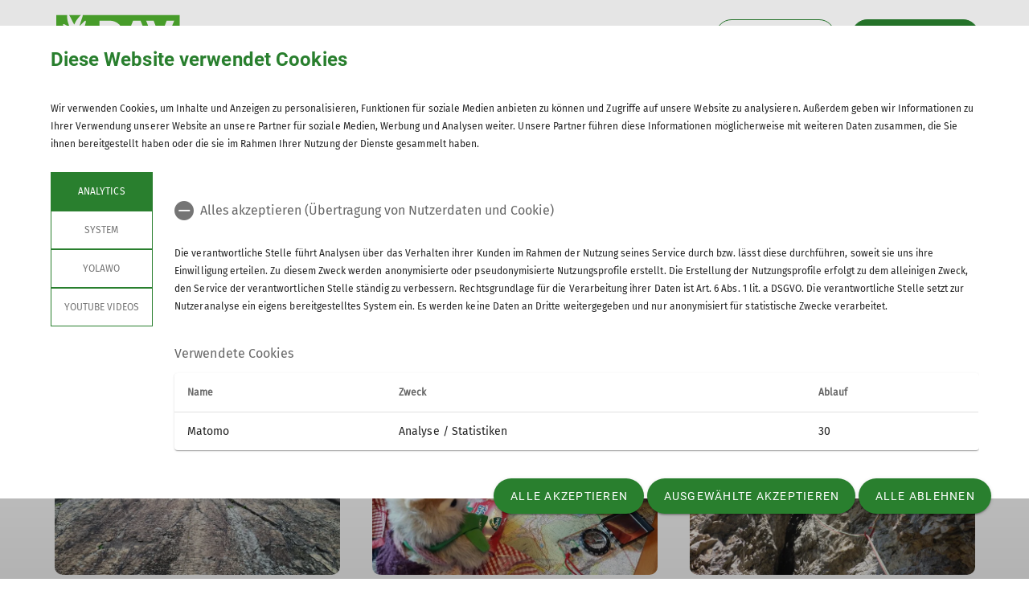

--- FILE ---
content_type: text/html; charset=UTF-8
request_url: https://www.dav-duisburg.de/themen/kurs/432
body_size: 13947
content:
    



    
    
<!DOCTYPE html>
<html lang="de">
<script>window.VUE_LOCALE = 'de';</script>
<script>window.DAV_SECTION = {"id":2491,"logo":"\/public\/logos\/sektionen\/DAV-Logo-Sektion-063.svg","searchPage":"\/suche","infoPage":null,"associationNumber":"063","associationName":"Sektion Duisburg","associationNameSuffix":"Sektion Duisburg des Deutschen Alpenvereins e.V.","street":"L\u00f6sorter Stra\u00dfe 115","zipCode":"47137","city":"Duisburg","phone":"+49203428120","contactPage":"\/footer\/sockel\/Kontakt","becomeMemberPage":"\/Sektion\/Mitgliedschaft","imprintPage":null,"privacyPage":null,"facebook":"https:\/\/www.facebook.com\/dav.duisburg","instagram":"https:\/\/www.instagram.com\/dav_duisburg\/","twitter":null,"youtube":null,"motionDesign":"yes","designSelection":"a","themeSelection":"rounded","colorSelection":"green","footerNavigationDocumentsFolderId":1095,"footerNavigationSocketFolderId":1092,"exceptionBackground403":null,"exceptionBackground404":null,"exceptionBackground500":null,"meinAlpenverein":true,"meinAlpenvereinLoginUrl":"https:\/\/mein.alpenverein.de\/_login\/mpLogin.aspx","meinAlpenvereinRegisterUrl":"https:\/\/mein.alpenverein.de\/_layouts\/15\/DAV.Mitgliederportal\/RegUser.aspx","allowTracking":true,"matomoSiteId":"6","optionalStylesheet":null};</script>
    <script>window.DAV_PAGE_NAV = {"home":"\/","pages":[{"id":1515,"title":"Sektion","href":"\/Sektion","target":null,"children":[{"id":8844,"title":"Aktuelles","href":"\/Sektion\/Aktuelles","target":null,"children":[{"id":8845,"title":"Facebook","href":"https:\/\/de-de.facebook.com\/dav.duisburg\/","target":null,"children":[],"inCurrentPath":false},{"id":35723,"title":"Instagram","href":"https:\/\/www.instagram.com\/dav_duisburg\/","target":null,"children":[],"inCurrentPath":false},{"id":1947,"title":"Vortr\u00e4ge","href":"\/Sektion\/Aktuelles\/Vortr%C3%A4ge","target":null,"children":[],"inCurrentPath":false}],"inCurrentPath":false},{"id":1523,"title":"Ehrenamt","href":"\/Sektion\/Ehrenamt","target":null,"children":[],"inCurrentPath":false},{"id":1517,"title":"Gesch\u00e4ftsstelle","href":"\/Sektion\/Gesch%C3%A4ftsstelle","target":null,"children":[{"id":1275,"title":"B\u00fccherei","href":"\/Sektion\/Gesch%C3%A4ftsstelle\/B%C3%BCcherei","target":null,"children":[],"inCurrentPath":false},{"id":1519,"title":"Maskottchen","href":"\/Sektion\/Gesch%C3%A4ftsstelle\/Maskottchen","target":null,"children":[],"inCurrentPath":false},{"id":1518,"title":"Veranstaltungsraum","href":"\/Sektion\/Gesch%C3%A4ftsstelle\/Veranstaltungsraum","target":null,"children":[],"inCurrentPath":false}],"inCurrentPath":false},{"id":1520,"title":"Mitgliedschaft","href":"\/Sektion\/Mitgliedschaft","target":null,"children":[{"id":2670,"title":"Beitragsstruktur","href":"\/Sektion\/Mitgliedschaft\/Beitragsstruktur","target":null,"children":[],"inCurrentPath":false},{"id":1522,"title":"Versicherung","href":"\/Sektion\/Mitgliedschaft\/Versicherung","target":null,"children":[],"inCurrentPath":false}],"inCurrentPath":false},{"id":1524,"title":"Vorstand und Beirat","href":"\/Sektion\/Vorstand%20und%20Beirat","target":null,"children":[],"inCurrentPath":false},{"id":20618,"title":"\u00d6ffentlichkeit und Klimaschutz","href":"\/Sektion\/%C3%96ffentlichkeit%20und%20Klimaschutz","target":null,"children":[],"inCurrentPath":false}],"inCurrentPath":false},{"id":22615,"title":"Jugend","href":"\/Jugend","target":null,"children":[{"id":22813,"title":"Neuigkeiten aus der Jugend","href":"\/Jugend\/Neuigkeiten%20aus%20der%20Jugend","target":null,"children":[],"inCurrentPath":false},{"id":33596,"title":"Kinder- und Jugendschutz","href":"\/Jugend\/Kinder-%20und%20Jugendschutz","target":null,"children":[],"inCurrentPath":false},{"id":22814,"title":"Team und Organisation","href":"\/Jugend\/Team%20und%20Organisation","target":null,"children":[],"inCurrentPath":false},{"id":22663,"title":"Aktivit\u00e4ten und Gruppen","href":"\/Jugend\/Aktivit%C3%A4ten%20und%20Gruppen","target":null,"children":[],"inCurrentPath":false},{"id":22664,"title":"Mitgestalten","href":"\/Jugend\/Mitgestalten","target":null,"children":[],"inCurrentPath":false},{"id":22671,"title":"Service","href":"\/Jugend\/Service","target":null,"children":[],"inCurrentPath":false}],"inCurrentPath":false},{"id":1074,"title":"H\u00fctten","href":"\/H%C3%BCtten","target":null,"children":[{"id":1256,"title":"Duisburger Eifelh\u00fctte","href":"\/H%C3%BCtten\/Duisburger%20Eifelh%C3%BCtte","target":null,"children":[],"inCurrentPath":false},{"id":1257,"title":"Duisburger H\u00fctte (Tauern)","href":"\/H%C3%BCtten\/Duisburger%20H%C3%BCtte%20%28Tauern%29","target":null,"children":[],"inCurrentPath":false},{"id":1075,"title":"Nordparkh\u00fctte im LAPADU","href":"\/H%C3%BCtten\/Nordparkh%C3%BCtte%20im%20LAPADU","target":null,"children":[],"inCurrentPath":false}],"inCurrentPath":false},{"id":2697,"title":"Gruppen","href":"\/Gruppen","target":null,"children":[{"id":12240,"title":"Bergsteigen und Hochtouren","href":"\/Gruppen\/Bergsteigen%20und%20Hochtouren","target":null,"children":[{"id":10016,"title":"Alpine Wandergruppe","href":"\/Gruppen\/Bergsteigen%20und%20Hochtouren\/Alpine%20Wandergruppe","target":null,"children":[],"inCurrentPath":false},{"id":10020,"title":"Hochtourengruppe","href":"\/Gruppen\/Bergsteigen%20und%20Hochtouren\/Hochtourengruppe","target":null,"children":[{"id":20820,"title":"Touren","href":"\/Gruppen\/Bergsteigen%20und%20Hochtouren\/Hochtourengruppe\/Touren","target":null,"children":[],"inCurrentPath":false},{"id":20821,"title":"Gruppentreffen","href":"\/Gruppen\/Bergsteigen%20und%20Hochtouren\/Hochtourengruppe\/Gruppentreffen","target":null,"children":[],"inCurrentPath":false},{"id":38495,"title":"Touren","href":"\/Gruppen\/Bergsteigen%20und%20Hochtouren\/Hochtourengruppe\/Touren_copy","target":null,"children":[],"inCurrentPath":false}],"inCurrentPath":false}],"inCurrentPath":false},{"id":12241,"title":"Interessensgruppen","href":"\/Gruppen\/Interessensgruppen","target":null,"children":[{"id":10025,"title":"KulTourgruppe","href":"\/Gruppen\/Interessensgruppen\/KulTourgruppe","target":null,"children":[],"inCurrentPath":false},{"id":10026,"title":"Multibergsportgruppe","href":"\/Gruppen\/Interessensgruppen\/Multibergsportgruppe","target":null,"children":[],"inCurrentPath":false},{"id":10027,"title":"Naturschutzreferat","href":"\/Gruppen\/Interessensgruppen\/Naturschutzreferat","target":null,"children":[],"inCurrentPath":false},{"id":28056,"title":"4ALL","href":"\/Gruppen\/Interessensgruppen\/4ALL","target":null,"children":[{"id":29278,"title":"4ALL Neuigkeiten","href":"\/Gruppen\/Interessensgruppen\/4ALL\/4ALL%20Neuigkeiten","target":null,"children":[],"inCurrentPath":false}],"inCurrentPath":false}],"inCurrentPath":false},{"id":12242,"title":"Kinder, Jugend und Familie","href":"\/Gruppen\/Kinder%2C%20Jugend%20und%20Familie","target":null,"children":[{"id":10019,"title":"Familiengruppe - Kletterminis","href":"\/Gruppen\/Kinder%2C%20Jugend%20und%20Familie\/Familiengruppe%20-%20Kletterminis","target":null,"children":[],"inCurrentPath":false}],"inCurrentPath":false},{"id":12243,"title":"Klettern","href":"\/Gruppen\/Klettern","target":null,"children":[{"id":10018,"title":"Eiskletter- und Drytoolinggruppe","href":"\/Gruppen\/Klettern\/Eisklettergruppe","target":null,"children":[],"inCurrentPath":false},{"id":5322,"title":"Klettergruppe","href":"\/Gruppen\/Klettern\/Klettergruppe","target":null,"children":[{"id":10022,"title":"Bergabend","href":"\/Gruppen\/Klettern\/Klettergruppe\/Bergabend","target":null,"children":[],"inCurrentPath":false},{"id":10023,"title":"Offener Klettertreff","href":"\/Gruppen\/Klettern\/Klettergruppe\/Offener%20Klettertreff","target":null,"children":[],"inCurrentPath":false},{"id":10024,"title":"Offener Bouldertreff","href":"\/Gruppen\/Klettern\/Klettergruppe\/Offener%20Bouldertreff","target":null,"children":[],"inCurrentPath":false}],"inCurrentPath":false},{"id":10029,"title":"Trittfinder","href":"\/Gruppen\/Klettern\/Trittfinder","target":null,"children":[],"inCurrentPath":false}],"inCurrentPath":false},{"id":34612,"title":"Leistungssport","href":"\/Gruppen\/Leistungssport","target":null,"children":[{"id":34613,"title":"Leistungstraining","href":"\/Gruppen\/Leistungssport\/Leistungstraining","target":null,"children":[],"inCurrentPath":false},{"id":34614,"title":"Wettkampfgruppe","href":"\/Gruppen\/Leistungssport\/Wettkampfgruppe","target":null,"children":[],"inCurrentPath":false}],"inCurrentPath":false},{"id":6767,"title":"MTB-Gruppe","href":"\/Gruppen\/MTB-Gruppe","target":null,"children":[],"inCurrentPath":false},{"id":10028,"title":"Skigruppe","href":"\/Gruppen\/Skigruppe","target":null,"children":[],"inCurrentPath":false}],"inCurrentPath":false},{"id":1076,"title":"Kletteranlagen","href":"\/Kletteranlagen","target":null,"children":[{"id":4091,"title":"Informationen","href":"\/Kletteranlagen\/Informationen","target":null,"children":[],"inCurrentPath":false},{"id":1268,"title":"Klettergarten","href":"\/Kletteranlagen\/Klettergarten","target":null,"children":[],"inCurrentPath":false},{"id":1269,"title":"Klettersteig","href":"\/Kletteranlagen\/Klettersteig","target":null,"children":[],"inCurrentPath":false},{"id":7966,"title":"Veranstaltungen","href":"\/Kletteranlagen\/Veranstaltungen","target":null,"children":[],"inCurrentPath":false},{"id":5338,"title":"Topos","href":"\/Kletteranlagen\/Topos","target":null,"children":[],"inCurrentPath":false}],"inCurrentPath":false},{"id":2190,"title":"Ausbildung & Touren","href":"\/Ausbildung%20-%20Touren","target":null,"children":[{"id":2191,"title":"Kursprogramm","href":"\/Ausbildung%20-%20Touren\/Kursprogramm","target":null,"children":[{"id":21888,"title":"Alle Kurse","href":"\/Ausbildung%20-%20Touren\/Kursprogramm\/Alle%20Kurse","target":null,"children":[],"inCurrentPath":false},{"id":21892,"title":"Aktuelle Termine","href":"\/Ausbildung%20-%20Touren\/Kursprogramm\/Aktuelle%20Termine","target":null,"children":[],"inCurrentPath":false}],"inCurrentPath":false},{"id":2192,"title":"Tourenprogramm","href":"\/Ausbildung%20-%20Touren\/Tourenprogramm","target":null,"children":[{"id":38646,"title":"Mitfahrgelegenheit","href":"\/Ausbildung%20-%20Touren\/Tourenprogramm\/Mitfahrgelegenheit","target":null,"children":[],"inCurrentPath":false}],"inCurrentPath":false},{"id":3639,"title":"Kurseinblicke","href":"\/Ausbildung%20-%20Touren\/Kurseinblicke","target":null,"children":[],"inCurrentPath":false},{"id":2193,"title":"Ausbildungskonzept","href":"\/Ausbildung%20-%20Touren\/Ausbildungskonzept","target":null,"children":[],"inCurrentPath":false},{"id":2194,"title":"Ausbildungsteam","href":"\/Ausbildung%20-%20Touren\/Ausbildungsteam","target":null,"children":[],"inCurrentPath":false},{"id":2195,"title":"Teilnahmebedingungen","href":"\/Ausbildung%20-%20Touren\/Teilnahmebedingungen","target":null,"children":[],"inCurrentPath":false}],"inCurrentPath":false},{"id":1083,"title":"Redaktion","href":"\/Redaktion","target":null,"children":[{"id":1276,"title":"Sektionsheft \"Der Bergfreund\"","href":"\/Redaktion\/Sektionsheft%20-Der%20Bergfreund-","target":null,"children":[],"inCurrentPath":false},{"id":1944,"title":"Alpenvereinaktiv","href":"\/Redaktion\/Alpenvereinaktiv","target":null,"children":[{"id":37298,"title":"Neues auf Alpenvereinaktiv","href":"\/Redaktion\/Alpenvereinaktiv\/Neues%20auf%20Alpenvereinaktiv","target":null,"children":[],"inCurrentPath":false},{"id":38578,"title":"Tipps und Tricks","href":"\/Redaktion\/Alpenvereinaktiv\/Tipps%20und%20Tricks","target":null,"children":[],"inCurrentPath":false}],"inCurrentPath":false},{"id":1277,"title":"\"Berg\" Geschichten","href":"\/Redaktion\/Aktuelle%20Berg%20-%20Geschichten","target":null,"children":[{"id":17419,"title":"\u00e4ltere \"Berg\" Geschichten","href":"\/Redaktion\/Aktuelle%20Berg%20-%20Geschichten\/%C3%A4ltere%20Berg%20-%20Geschichten","target":null,"children":[],"inCurrentPath":false}],"inCurrentPath":false},{"id":10950,"title":"Redaktionsteam","href":"\/Redaktion\/Redaktionsteam","target":null,"children":[],"inCurrentPath":false}],"inCurrentPath":false}]};</script>
    <script>window.DAV_FOOTER_LINKS = {"documents":[{"title":"Sektion","href":"\/Sektion","target":null,"children":[{"title":"Gesch\u00e4ftsstelle","href":"\/Sektion\/Gesch%C3%A4ftsstelle","target":null},{"title":"Mitglied werden","href":"\/Sektion\/Mitgliedschaft","target":null},{"title":"Satzung","href":"\/063%20-%20Sektion%20Duisburg\/Sektion\/Mitgliedschaft\/Satzung%202019.pdf","target":null},{"title":"Leitbild","href":"\/footer\/footer-menue\/Sektion\/Leitbild","target":null},{"title":"FAQ","href":"\/footer\/footer-menue\/Sektion\/FAQ","target":null}]},{"title":"Alpenverein","href":"https:\/\/www.alpenverein.de","target":null,"children":[{"title":"DAV Hauptverband","href":"https:\/\/www.alpenverein.de\/","target":null},{"title":"DAV Landesverband NRW","href":"https:\/\/www.alpenverein.nrw","target":null},{"title":"DAV-Shop","href":"https:\/\/www.dav-shop.de\/","target":null},{"title":"DAV Summit Club","href":"https:\/\/www.dav-summit-club.de\/","target":null},{"title":"JDAV Hauptverband","href":"https:\/\/www.jdav.de","target":null},{"title":"JDAV Landesverband NRW","href":"https:\/\/www.jdav-nrw.de","target":null},{"title":"DAV Versicherung","href":"https:\/\/www.alpenverein.de\/DAV-Services\/Versicherungen\/","target":null}]},{"title":"Service","href":"\/service","target":null,"children":[{"title":"Alpenvereinaktiv","href":"https:\/\/www.alpenvereinaktiv.com\/de\/","target":null},{"title":"Bergwetter","href":"https:\/\/www.alpenvereinaktiv.com\/de\/bergwetter\/","target":null},{"title":"Tauernh\u00f6henweg","href":"https:\/\/tauernh\u00f6henweg.com\/","target":null}]}],"socket":[{"title":"Datenschutz","href":"\/datenschutz","target":null},{"title":"AGB","href":"\/sektion\/partner","target":null},{"title":"Kontakt","href":"\/footer\/sockel\/Kontakt","target":null},{"title":"Impressum","href":"\/footer\/sockel\/Impressum","target":null}]};</script>

<head>
    <meta charset="UTF-8">
    <meta http-equiv="X-UA-Compatible" content="IE=edge">
    <meta name="viewport" content="width=device-width, initial-scale=1">
    <link rel="shortcut icon" href="/static/img/fav.ico" type="image/x-icon"/>
        <title>    Themenübersicht Kurs
</title>
                        <meta class="elastic" name="pimcore_id" content="1068">
            <meta class="elastic" name="pimcore_type" content="page">
            <meta class="elastic" name="teaserTitle"
                  content="DAV&#x20;Duisburg&#x3A;&#x20;Alpinismus&#x20;im&#x20;Landschaftspark&#x20;Nord"
            >
            <meta class="elastic" name="date" content="2026-01-20 06:08:03">
                        
            <meta name="description"
              content="Wir bieten dir die größte Kletteranlage Deutschlands, Ausbildung und Touren sowie engagierte Gruppen vom Bergwandern bis zur Hochtour. Hütten in den Alpen und im Mittelgebirge werden von uns betreut."
        >
    
    

            <link rel="stylesheet" href="/build/8254.fa9c4c04.css"><link rel="stylesheet" href="/build/motionDesign.8fe01259.css">
    

                
    <link rel="stylesheet" href="/build/theme_a_rounded.f1ffc40a.css">
    <link rel="stylesheet" href="/build/1753.34bf88bb.css"><link rel="stylesheet" href="/build/color_green.fdfa006a.css">
    <link rel="stylesheet" href="/build/design_a.8b76ff2c.css">
    <link rel="stylesheet" href="/build/6464.ca30ecc9.css"><link rel="stylesheet" href="/build/app.a0d15684.css">
    <link rel="stylesheet" href="/build/header.3daf64ef.css">
    
    <link rel="stylesheet" href="/build/cookieBanner.9555198a.css">

    <link rel="preload" href="/build/fonts/dav-icons.f0683774.woff2" as="font" crossorigin="anonymous"/>
    <link rel="preload" href="/build/fonts/FiraSans.f34933fb.woff2" as="font" crossorigin="anonymous"/>
    <link rel="preload" href="/build/fonts/Roboto.4673b453.woff2" as="font" crossorigin="anonymous"/>
    <link rel="preload" href="/build/fonts/Roboto-Medium.0682ca7f.woff2" as="font" crossorigin="anonymous"/>
    <link rel="preload" href="/build/fonts/RobotoSlab.839e5a20.woff2" as="font" crossorigin="anonymous"/>

    <link rel="dns-prefetch" href="https://dav360analytics.alpenverein.de" />
    <!-- Matomo -->
            <script type="text/javascript">
            document.addEventListener('dav-cookie-settings-refresh', function (event) {
                const matomoCookiePreset = event.detail.providerCookiePresets.find(providerCookiePreset => providerCookiePreset.name === 'Analytics');

                if (matomoCookiePreset && matomoCookiePreset.areAllCookiePurposesAccepted === true) {
                    var _paq = window._paq = window._paq || [];
                    /* tracker methods like "setCustomDimension" should be called before "trackPageView" */
                    _paq.push(['setReferralCookieTimeout', 1]);
                    _paq.push(['setSecureCookie', true]);
                    _paq.push(['trackPageView']);
                    _paq.push(['enableLinkTracking']);
                    (function () {
                        var u = 'https://dav360analytics.alpenverein.de/';
                        _paq.push(['setTrackerUrl', u + 'matomo.php']);
                        _paq.push(['setSiteId', '6']);
                        var d = document,
                            g = d.createElement('script'),
                            s = d.getElementsByTagName('script')[0];
                        g.type = 'text/javascript';
                        g.async = true;
                        g.src = u + 'matomo.js';
                        s.parentNode.insertBefore(g, s);
                    })();
                }
            });
        </script>
        <!-- End Matomo Code -->

        
</head>
<body data-layout-template="a">
<a href="#mainContent" id="main-content" class="skip-link" tabindex="1" data-elasticbot="noindex" data-elastic-exclude>Skip to main content</a> <!-- BFSG: 1tes Tab Element auf der Seite -->
<div data-app="true">
        <div id="vuetify-app-placeholder"></div>

                        <header>
                                <div id="header"></div>
            </header>
            
                                                                
        <main class="tag-navigation ">
        <div class="container-fluid bg-primary-light d-none d-lg-block" data-elastic-exclude>
            <div class="container py-0">
                <div class="row">
                    <div class="col py-2">
                        <div class="breadcrumbs my-1 text-font-s">
                                                                                                <a href="/themen/events/431">Events</a>
                                    <span class="breadcrumbs-separator d-inline-block align-self-center"></span>
                                                                                                                                <span>
                                        Kurs
                                    </span>
                                                                                    </div>
                    </div>
                </div>
            </div>
        </div>

        <div class="container">
            <div class="row">
                <div class="col my-3 my-md-5">
                    <h1 class="font-weight-bold">
                        Kurs
                    </h1>
                </div>
            </div>
            <div class="row">
                <div class="col">
                    <div>
                        <h2 class="mb-4 font-weight-bold">
                            Relevante Treffer
                        </h2>
                                                    <div class="d-none d-sm-block">
    <div class="mr-4 group-selection pb-3 text-font-regular-bold position-relative d-inline-block active" data-class="all">
        Alle Treffer
    </div>
            <div class="mr-4 group-selection pb-3 text-font-regular-bold position-relative d-inline-block" data-class="EventItemCourse">
            Kurs
        </div>
            <div class="mr-4 group-selection pb-3 text-font-regular-bold position-relative d-inline-block" data-class="Article">
            Artikel
        </div>
        <hr class="mt-0">
</div>
<div class="row">
            <div class="col-md-6 col-lg-4 group-item px-1" data-class="EventItemCourse">
            
<div class="teaser-with-text">
    <a href="/events/kurs/Outdoor-Klettern-Basics/138282" data-link-classify-exclude aria-label="Zu Outdoor-Klettern Basics">
        <div class="dav-image-zoom-container">
                            <picture >
	<source srcset="/063%20-%20Sektion%20Duisburg/Ausbildung/Bilder%20Ausbildung%20Sauerland/179002/image-thumb__179002__objectteaser/2023-04-30%2012-19-26%20Sauerland~-~media--4b61310e--query.4635c1a9.webp 1x, /063%20-%20Sektion%20Duisburg/Ausbildung/Bilder%20Ausbildung%20Sauerland/179002/image-thumb__179002__objectteaser/2023-04-30%2012-19-26%20Sauerland~-~media--4b61310e--query@2x.4635c1a9.webp 2x" media="(max-width: 600px)" width="600" height="438" type="image/webp" />
	<source srcset="/063%20-%20Sektion%20Duisburg/Ausbildung/Bilder%20Ausbildung%20Sauerland/179002/image-thumb__179002__objectteaser/2023-04-30%2012-19-26%20Sauerland.2df802a9.webp 1x, /063%20-%20Sektion%20Duisburg/Ausbildung/Bilder%20Ausbildung%20Sauerland/179002/image-thumb__179002__objectteaser/2023-04-30%2012-19-26%20Sauerland@2x.2df802a9.webp 2x" width="720" height="402" type="image/webp" />
	<img class="img-fluid w-100" src="/063%20-%20Sektion%20Duisburg/Ausbildung/Bilder%20Ausbildung%20Sauerland/179002/image-thumb__179002__objectteaser/2023-04-30%2012-19-26%20Sauerland.2df802a9.webp" width="720" height="402" alt="alle Rechte | © Ariadne Rodriguez" title="© Ariadne Rodriguez" loading="lazy" srcset="/063%20-%20Sektion%20Duisburg/Ausbildung/Bilder%20Ausbildung%20Sauerland/179002/image-thumb__179002__objectteaser/2023-04-30%2012-19-26%20Sauerland.2df802a9.webp 1x, /063%20-%20Sektion%20Duisburg/Ausbildung/Bilder%20Ausbildung%20Sauerland/179002/image-thumb__179002__objectteaser/2023-04-30%2012-19-26%20Sauerland@2x.2df802a9.webp 2x" />
</picture>

                    </div>
    </a>
    <div class="teaser-text-mobile-absolute">
        <div class="teaser-text-background teaser-background" onclick="$(this).toggleClass('mobile-extended')">
            <div class="mobile-extend-btn teaser-background">
                <i class="dav-icon-chevron-up icon-extend"></i><i class="dav-icon-chevron-down icon-shrink"></i>
            </div>
                                        <div class="mb-4">
                            <a href="/themen/ausbildung/397" class="design-a d-inline-block teaser-tag text-font-xs-line-height-small p-2 mt-2 mr-2">
    Ausbildung
</a>
                            <a href="/themen/sportklettern/400" class="design-a d-inline-block teaser-tag text-font-xs-line-height-small p-2 mt-2 mr-2">
    Sportklettern
</a>
                            <a href="/themen/outdoor-klettern/403" class="design-a d-inline-block teaser-tag text-font-xs-line-height-small p-2 mt-2 mr-2">
    Outdoor-Klettern
</a>
                            <a href="/themen/kurs/432" class="design-a d-inline-block teaser-tag text-font-xs-line-height-small p-2 mt-2 mr-2">
    Kurs
</a>
                    </div>
                            <div class="text-font-regular-bold pb-2 ">
    Outdoor-Klettern Basics
</div>
<div class="teaser-text">
            <div class="text-font-s-bold">Von der Kunstwandkletterei zum Naturfelsen im Sauerland</div>
                    
        <div class="text-font-s">
                                                <div>Mi. 01.01.1203</div>
                            
                    </div>

                <div class="mt-2">
            <div class="text-font-s"><p>Das Sauerland auch als „Land der tausend Berge“ bekannt bietet vielfältige Klettermöglichkeiten am natürlichen Felsen. Zwei dieser Klettergebieten sind für das Wochenende vorgesehen. Ein stillgelegter Kalksteinbruch „<a href="http://www.kletterarena.info/elberskamp.php" target="_blank" rel="noopener">Unterer Elberskamp</a>“ und die Schichtflächen einer Grauwackebank „<a href="http://www.kletterarena.info/klettergebiet_werdohl.php" target="_blank" rel="noopener">Werdohler Lenneplatten</a>“. Diese Gebiete bieten eine Vielzahl von Felsvarianten an, sodass alle möglichen Herausforderungen/ Klettervarianten zur Anwendung kommen.</p>
<p>Der Kurs richtet sich an Teilnehmer*innen die das Klettern an dem Naturfels anstreben. Das Klettern wird dadurch facettenreicher, die Sicherungssituation anspruchsvoller und zusätzlich sind die ökologischen Aspekte zu beachten.</p>
<p>In diesem Kurs werden relevante ökologische Themen besprochen, die regionale Klettertraditionen betrachtet sowie auf zusätzliche Sicherungstechniken eingegangen. Die Lehrinhalte sind auf bohrhaken-gesicherte Einseillängenrouten im Klettergarten ausgelegt. </p></div>
        </div>
        <div class="mt-4">
                            <a href="/events/kurs/Outdoor-Klettern-Basics/138282" class="btn btn-primary " aria-label="mehr Erfahren - Von der Kunstwandkletterei zum Naturfelsen im Sauerland öffnen">
                    mehr erfahren
                </a>
                    </div>
    </div>
        </div>
    </div>
</div>

        </div>
            <div class="col-md-6 col-lg-4 group-item px-1" data-class="Article">
            
<div class="teaser-with-text">
    <a href="/artikel/Theoriekurse-fur-die-Winterzeit/54712" data-link-classify-exclude aria-label="Zu Theoriekurse für die Winterzeit">
        <div class="dav-image-zoom-container">
                            <picture >
	<source srcset="/063%20-%20Sektion%20Duisburg/public_%20DU/Ausbildung/Orientierung%20Karte%20und%20Kompass/35567/image-thumb__35567__objectteaser/20220628_Blaueis%20Karte%20und%20Kompass%20b~-~media--4b61310e--query.9b369809.webp 1x, /063%20-%20Sektion%20Duisburg/public_%20DU/Ausbildung/Orientierung%20Karte%20und%20Kompass/35567/image-thumb__35567__objectteaser/20220628_Blaueis%20Karte%20und%20Kompass%20b~-~media--4b61310e--query@2x.9b369809.webp 2x" media="(max-width: 600px)" width="600" height="438" type="image/webp" />
	<source srcset="/063%20-%20Sektion%20Duisburg/public_%20DU/Ausbildung/Orientierung%20Karte%20und%20Kompass/35567/image-thumb__35567__objectteaser/20220628_Blaueis%20Karte%20und%20Kompass%20b.409ea399.webp 1x, /063%20-%20Sektion%20Duisburg/public_%20DU/Ausbildung/Orientierung%20Karte%20und%20Kompass/35567/image-thumb__35567__objectteaser/20220628_Blaueis%20Karte%20und%20Kompass%20b@2x.409ea399.webp 2x" width="720" height="402" type="image/webp" />
	<img class="img-fluid w-100" src="/063%20-%20Sektion%20Duisburg/public_%20DU/Ausbildung/Orientierung%20Karte%20und%20Kompass/35567/image-thumb__35567__objectteaser/20220628_Blaueis%20Karte%20und%20Kompass%20b.409ea399.webp" width="720" height="402" alt="© Sandra Schürmann" title="© Sandra Schürmann" loading="lazy" srcset="/063%20-%20Sektion%20Duisburg/public_%20DU/Ausbildung/Orientierung%20Karte%20und%20Kompass/35567/image-thumb__35567__objectteaser/20220628_Blaueis%20Karte%20und%20Kompass%20b.409ea399.webp 1x, /063%20-%20Sektion%20Duisburg/public_%20DU/Ausbildung/Orientierung%20Karte%20und%20Kompass/35567/image-thumb__35567__objectteaser/20220628_Blaueis%20Karte%20und%20Kompass%20b@2x.409ea399.webp 2x" />
</picture>

                    </div>
    </a>
    <div class="teaser-text-mobile-absolute">
        <div class="teaser-text-background teaser-background" onclick="$(this).toggleClass('mobile-extended')">
            <div class="mobile-extend-btn teaser-background">
                <i class="dav-icon-chevron-up icon-extend"></i><i class="dav-icon-chevron-down icon-shrink"></i>
            </div>
                                        <div class="mb-4">
                            <a href="/themen/ausbildung/397" class="design-a d-inline-block teaser-tag text-font-xs-line-height-small p-2 mt-2 mr-2">
    Ausbildung
</a>
                            <a href="/themen/kurs/432" class="design-a d-inline-block teaser-tag text-font-xs-line-height-small p-2 mt-2 mr-2">
    Kurs
</a>
                            <a href="/themen/news/175" class="design-a d-inline-block teaser-tag text-font-xs-line-height-small p-2 mt-2 mr-2">
    News
</a>
                    </div>
                            <div class="text-font-regular-bold pb-2 ">
    Theoriekurse für die Winterzeit
</div>
<div class="teaser-text">
            <div class="text-font-s-bold">Tourenplanung, Orientierung und Wetter</div>
                <div class="text-font-s-bold">20.12.2025</div>
                    <div class="mt-2">
            <div class="text-font-s"><p>Sicher dir jetzt deinen Platz! In unseren Kursen lernst du praxisnah und mit Übungsphasen die Grundlagen kennen.</p>
</div>
        </div>
        <div class="mt-4">
                            <a href="/artikel/Theoriekurse-fur-die-Winterzeit/54712" class="btn btn-primary " aria-label="mehr Erfahren - Tourenplanung, Orientierung und Wetter öffnen">
                    mehr erfahren
                </a>
                    </div>
    </div>
        </div>
    </div>
</div>

        </div>
            <div class="col-md-6 col-lg-4 group-item px-1" data-class="Article">
            
<div class="teaser-with-text">
    <a href="/artikel/Tourenplanung-Mehrseillangen-/59792" data-link-classify-exclude aria-label="Zu Tourenplanung Mehrseillängen ">
        <div class="dav-image-zoom-container">
                            <picture >
	<source srcset="/063%20-%20Sektion%20Duisburg/public_%20DU/Klettern/14643/image-thumb__14643__objectteaser/Alpinklettern7~-~media--4b61310e--query.7b144261.webp 1x, /063%20-%20Sektion%20Duisburg/public_%20DU/Klettern/14643/image-thumb__14643__objectteaser/Alpinklettern7~-~media--4b61310e--query@2x.7b144261.webp 2x" media="(max-width: 600px)" width="600" height="438" type="image/webp" />
	<source srcset="/063%20-%20Sektion%20Duisburg/public_%20DU/Klettern/14643/image-thumb__14643__objectteaser/Alpinklettern7.afeb2213.webp 1x, /063%20-%20Sektion%20Duisburg/public_%20DU/Klettern/14643/image-thumb__14643__objectteaser/Alpinklettern7@2x.afeb2213.webp 2x" width="720" height="402" type="image/webp" />
	<img class="img-fluid w-100" src="/063%20-%20Sektion%20Duisburg/public_%20DU/Klettern/14643/image-thumb__14643__objectteaser/Alpinklettern7.afeb2213.webp" width="720" height="402" alt="© Thomas Schwindt" title="© Thomas Schwindt" loading="lazy" srcset="/063%20-%20Sektion%20Duisburg/public_%20DU/Klettern/14643/image-thumb__14643__objectteaser/Alpinklettern7.afeb2213.webp 1x, /063%20-%20Sektion%20Duisburg/public_%20DU/Klettern/14643/image-thumb__14643__objectteaser/Alpinklettern7@2x.afeb2213.webp 2x" />
</picture>

                    </div>
    </a>
    <div class="teaser-text-mobile-absolute">
        <div class="teaser-text-background teaser-background" onclick="$(this).toggleClass('mobile-extended')">
            <div class="mobile-extend-btn teaser-background">
                <i class="dav-icon-chevron-up icon-extend"></i><i class="dav-icon-chevron-down icon-shrink"></i>
            </div>
                                        <div class="mb-4">
                            <a href="/themen/ausbildung/397" class="design-a d-inline-block teaser-tag text-font-xs-line-height-small p-2 mt-2 mr-2">
    Ausbildung
</a>
                            <a href="/themen/alpinklettern/398" class="design-a d-inline-block teaser-tag text-font-xs-line-height-small p-2 mt-2 mr-2">
    Alpinklettern
</a>
                            <a href="/themen/outdoor-klettern/403" class="design-a d-inline-block teaser-tag text-font-xs-line-height-small p-2 mt-2 mr-2">
    Outdoor-Klettern
</a>
                            <a href="/themen/kurs/432" class="design-a d-inline-block teaser-tag text-font-xs-line-height-small p-2 mt-2 mr-2">
    Kurs
</a>
                    </div>
                            <div class="text-font-regular-bold pb-2 ">
    Tourenplanung Mehrseillängen 
</div>
<div class="teaser-text">
            <div class="text-font-s-bold">In lange Routen gut vorbereitet</div>
                <div class="text-font-s-bold">02.02.2026</div>
                    <div class="mt-2">
            <div class="text-font-s"><p>Du kletterst und willst auch in mehreren Seillängen sicher unterwegs sein? Wir geben dir das Wissen dazu!</p>
</div>
        </div>
        <div class="mt-4">
                            <a href="/artikel/Tourenplanung-Mehrseillangen-/59792" class="btn btn-primary " aria-label="mehr Erfahren - In lange Routen gut vorbereitet öffnen">
                    mehr erfahren
                </a>
                    </div>
    </div>
        </div>
    </div>
</div>

        </div>
            <div class="col-md-6 col-lg-4 group-item px-1" data-class="EventItemCourse">
            
<div class="teaser-with-text">
    <a href="/events/kurs/Alpinklettern-Sellagruppe-Dolomiten/126091" data-link-classify-exclude aria-label="Zu Alpinklettern Sellagruppe (Dolomiten)">
        <div class="dav-image-zoom-container">
                            <picture >
	<source srcset="/063%20-%20Sektion%20Duisburg/public_%20DU/Klettern/14640/image-thumb__14640__objectteaser/Alpinklettern4~-~media--4b61310e--query.240be790.webp 1x, /063%20-%20Sektion%20Duisburg/public_%20DU/Klettern/14640/image-thumb__14640__objectteaser/Alpinklettern4~-~media--4b61310e--query@2x.240be790.webp 2x" media="(max-width: 600px)" width="600" height="438" type="image/webp" />
	<source srcset="/063%20-%20Sektion%20Duisburg/public_%20DU/Klettern/14640/image-thumb__14640__objectteaser/Alpinklettern4.12fde834.webp 1x, /063%20-%20Sektion%20Duisburg/public_%20DU/Klettern/14640/image-thumb__14640__objectteaser/Alpinklettern4@2x.12fde834.webp 2x" width="720" height="402" type="image/webp" />
	<img class="img-fluid w-100" src="/063%20-%20Sektion%20Duisburg/public_%20DU/Klettern/14640/image-thumb__14640__objectteaser/Alpinklettern4.12fde834.webp" width="720" height="402" alt="© Thomas Schwindt" title="© Thomas Schwindt" loading="lazy" srcset="/063%20-%20Sektion%20Duisburg/public_%20DU/Klettern/14640/image-thumb__14640__objectteaser/Alpinklettern4.12fde834.webp 1x, /063%20-%20Sektion%20Duisburg/public_%20DU/Klettern/14640/image-thumb__14640__objectteaser/Alpinklettern4@2x.12fde834.webp 2x" />
</picture>

                    </div>
    </a>
    <div class="teaser-text-mobile-absolute">
        <div class="teaser-text-background teaser-background" onclick="$(this).toggleClass('mobile-extended')">
            <div class="mobile-extend-btn teaser-background">
                <i class="dav-icon-chevron-up icon-extend"></i><i class="dav-icon-chevron-down icon-shrink"></i>
            </div>
                                        <div class="mb-4">
                            <a href="/themen/ausbildung/397" class="design-a d-inline-block teaser-tag text-font-xs-line-height-small p-2 mt-2 mr-2">
    Ausbildung
</a>
                            <a href="/themen/alpinklettern/398" class="design-a d-inline-block teaser-tag text-font-xs-line-height-small p-2 mt-2 mr-2">
    Alpinklettern
</a>
                            <a href="/themen/kurs/432" class="design-a d-inline-block teaser-tag text-font-xs-line-height-small p-2 mt-2 mr-2">
    Kurs
</a>
                    </div>
                            <div class="text-font-regular-bold pb-2 ">
    Alpinklettern Sellagruppe (Dolomiten)
</div>
<div class="teaser-text">
            <div class="text-font-s-bold">Geführte Klettertouren im mittleren Schwierigkeitsgrad (III bis V) und Alpinausbildung</div>
                    
        <div class="text-font-s">
                                                <div>So. 19.07.2026, 18:00 Uhr - So. 26.07.2026, 10:00 Uhr</div>
                            
                    </div>

                <div class="mt-2">
            <div class="text-font-s"><p>Alpine Klassiker im Herzen der Dolomiten</p></div>
        </div>
        <div class="mt-4">
                            <a href="/events/kurs/Alpinklettern-Sellagruppe-Dolomiten/126091" class="btn btn-primary " aria-label="mehr Erfahren - Geführte Klettertouren im mittleren Schwierigkeitsgrad (III bis V) und Alpinausbildung öffnen">
                    mehr erfahren
                </a>
                    </div>
    </div>
        </div>
    </div>
</div>

        </div>
            <div class="col-md-6 col-lg-4 group-item px-1" data-class="EventItemCourse">
            
<div class="teaser-with-text">
    <a href="/events/kurs/Behelfsmassige-Bergrettung-Fels-/90612" data-link-classify-exclude aria-label="Zu Behelfsmäßige Bergrettung Fels ">
        <div class="dav-image-zoom-container">
                            <picture >
	<source srcset="/063%20-%20Sektion%20Duisburg/Events/Kurse/2024%20Ausbildung%20Karlsbader%20H%C3%BCtte/170925/image-thumb__170925__objectteaser/2024-08-16%2012.04.12%20Karlsbader%20H%C3%BCtte%20Sam~-~media--4b61310e--query.3da24fa2.webp 1x, /063%20-%20Sektion%20Duisburg/Events/Kurse/2024%20Ausbildung%20Karlsbader%20H%C3%BCtte/170925/image-thumb__170925__objectteaser/2024-08-16%2012.04.12%20Karlsbader%20H%C3%BCtte%20Sam~-~media--4b61310e--query@2x.3da24fa2.webp 2x" media="(max-width: 600px)" width="600" height="438" type="image/webp" />
	<source srcset="/063%20-%20Sektion%20Duisburg/Events/Kurse/2024%20Ausbildung%20Karlsbader%20H%C3%BCtte/170925/image-thumb__170925__objectteaser/2024-08-16%2012.04.12%20Karlsbader%20H%C3%BCtte%20Sam.15f19c05.webp 1x, /063%20-%20Sektion%20Duisburg/Events/Kurse/2024%20Ausbildung%20Karlsbader%20H%C3%BCtte/170925/image-thumb__170925__objectteaser/2024-08-16%2012.04.12%20Karlsbader%20H%C3%BCtte%20Sam@2x.15f19c05.webp 2x" width="720" height="402" type="image/webp" />
	<img class="img-fluid w-100" src="/063%20-%20Sektion%20Duisburg/Events/Kurse/2024%20Ausbildung%20Karlsbader%20H%C3%BCtte/170925/image-thumb__170925__objectteaser/2024-08-16%2012.04.12%20Karlsbader%20H%C3%BCtte%20Sam.15f19c05.webp" width="720" height="402" alt="alle Rechte | © Walter Weiß" title="© Walter Weiß" loading="lazy" srcset="/063%20-%20Sektion%20Duisburg/Events/Kurse/2024%20Ausbildung%20Karlsbader%20H%C3%BCtte/170925/image-thumb__170925__objectteaser/2024-08-16%2012.04.12%20Karlsbader%20H%C3%BCtte%20Sam.15f19c05.webp 1x, /063%20-%20Sektion%20Duisburg/Events/Kurse/2024%20Ausbildung%20Karlsbader%20H%C3%BCtte/170925/image-thumb__170925__objectteaser/2024-08-16%2012.04.12%20Karlsbader%20H%C3%BCtte%20Sam@2x.15f19c05.webp 2x" />
</picture>

                    </div>
    </a>
    <div class="teaser-text-mobile-absolute">
        <div class="teaser-text-background teaser-background" onclick="$(this).toggleClass('mobile-extended')">
            <div class="mobile-extend-btn teaser-background">
                <i class="dav-icon-chevron-up icon-extend"></i><i class="dav-icon-chevron-down icon-shrink"></i>
            </div>
                                        <div class="mb-4">
                            <a href="/themen/ausbildung/397" class="design-a d-inline-block teaser-tag text-font-xs-line-height-small p-2 mt-2 mr-2">
    Ausbildung
</a>
                            <a href="/themen/kurs/432" class="design-a d-inline-block teaser-tag text-font-xs-line-height-small p-2 mt-2 mr-2">
    Kurs
</a>
                    </div>
                            <div class="text-font-regular-bold pb-2 ">
    Behelfsmäßige Bergrettung Fels 
</div>
<div class="teaser-text">
                    
        <div class="text-font-s">
                                                <div>Mo. 19.05.2025, 18:00 Uhr - Mo. 26.05.2025, 21:00 Uhr</div>
                            
                    </div>

                <div class="mt-2">
            <div class="text-font-s"><p>Bei einem Unfall oder Erschöpfung im Fels haben wir nur wenige Hilfsmittel dabei, um eine Rettung aus der Gefahrenzone durchzuführen. Wie komme ich zum Verunfallten? Was tun, um ihm Hilfe an einer schweren Stelle zu geben? Wie kommen wir zusammen aus einer Gefahrenzone?</p></div>
        </div>
        <div class="mt-4">
                            <a href="/events/kurs/Behelfsmassige-Bergrettung-Fels-/90612" class="btn btn-primary " aria-label="mehr Erfahren -  öffnen">
                    mehr erfahren
                </a>
                    </div>
    </div>
        </div>
    </div>
</div>

        </div>
            <div class="col-md-6 col-lg-4 group-item px-1" data-class="EventItemCourse">
            
<div class="teaser-with-text">
    <a href="/events/kurs/Abseilen/126426" data-link-classify-exclude aria-label="Zu Abseilen">
        <div class="dav-image-zoom-container">
                            <picture >
	<source srcset="/063%20-%20Sektion%20Duisburg/public_%20DU/Ausbildung/Alpinklettern/4711/image-thumb__4711__objectteaser/Abseilen_S22_Mountain_R7A1848_VAUDE_Attenberger~-~media--4b61310e--query.81c24db8.webp 1x, /063%20-%20Sektion%20Duisburg/public_%20DU/Ausbildung/Alpinklettern/4711/image-thumb__4711__objectteaser/Abseilen_S22_Mountain_R7A1848_VAUDE_Attenberger~-~media--4b61310e--query@2x.81c24db8.webp 2x" media="(max-width: 600px)" width="600" height="438" type="image/webp" />
	<source srcset="/063%20-%20Sektion%20Duisburg/public_%20DU/Ausbildung/Alpinklettern/4711/image-thumb__4711__objectteaser/Abseilen_S22_Mountain_R7A1848_VAUDE_Attenberger.5e75638d.webp 1x, /063%20-%20Sektion%20Duisburg/public_%20DU/Ausbildung/Alpinklettern/4711/image-thumb__4711__objectteaser/Abseilen_S22_Mountain_R7A1848_VAUDE_Attenberger@2x.5e75638d.webp 2x" width="720" height="402" type="image/webp" />
	<img class="img-fluid w-100" src="/063%20-%20Sektion%20Duisburg/public_%20DU/Ausbildung/Alpinklettern/4711/image-thumb__4711__objectteaser/Abseilen_S22_Mountain_R7A1848_VAUDE_Attenberger.5e75638d.webp" width="720" height="402" alt="Abseilen_S22_Mountain_R7A1848_VAUDE_Attenberger.JPG | © Moritz Attenberger" title="Abseilen_S22_Mountain_R7A1848_VAUDE_Attenberger.JPG | © Moritz Attenberger" loading="lazy" srcset="/063%20-%20Sektion%20Duisburg/public_%20DU/Ausbildung/Alpinklettern/4711/image-thumb__4711__objectteaser/Abseilen_S22_Mountain_R7A1848_VAUDE_Attenberger.5e75638d.webp 1x, /063%20-%20Sektion%20Duisburg/public_%20DU/Ausbildung/Alpinklettern/4711/image-thumb__4711__objectteaser/Abseilen_S22_Mountain_R7A1848_VAUDE_Attenberger@2x.5e75638d.webp 2x" />
</picture>

                    </div>
    </a>
    <div class="teaser-text-mobile-absolute">
        <div class="teaser-text-background teaser-background" onclick="$(this).toggleClass('mobile-extended')">
            <div class="mobile-extend-btn teaser-background">
                <i class="dav-icon-chevron-up icon-extend"></i><i class="dav-icon-chevron-down icon-shrink"></i>
            </div>
                                        <div class="mb-4">
                            <a href="/themen/ausbildung/397" class="design-a d-inline-block teaser-tag text-font-xs-line-height-small p-2 mt-2 mr-2">
    Ausbildung
</a>
                            <a href="/themen/kurs/432" class="design-a d-inline-block teaser-tag text-font-xs-line-height-small p-2 mt-2 mr-2">
    Kurs
</a>
                    </div>
                            <div class="text-font-regular-bold pb-2 ">
    Abseilen
</div>
<div class="teaser-text">
                    
        <div class="text-font-s">
                                                <div>Mo. 29.06.2026, 18:00 - 21:00 Uhr</div>
                            
                    </div>

                <div class="mt-2">
            <div class="text-font-s"><p>Gerade Abseilen ist prädestiniert für Routinefehler durch Konzentrationsmängel und Geringschätzung der bestehenden Gefahren. Es ist wichtig, das Abseilen in stressfreien Situationen schrittweise zu üben und zu automatisieren.</p>
</div>
        </div>
        <div class="mt-4">
                            <a href="/events/kurs/Abseilen/126426" class="btn btn-primary " aria-label="mehr Erfahren -  öffnen">
                    mehr erfahren
                </a>
                    </div>
    </div>
        </div>
    </div>
</div>

        </div>
            <div class="col-md-6 col-lg-4 group-item px-1" data-class="EventItemCourse">
            
<div class="teaser-with-text">
    <a href="/events/kurs/Abseilen/90606" data-link-classify-exclude aria-label="Zu Abseilen">
        <div class="dav-image-zoom-container">
                            <picture >
	<source srcset="/063%20-%20Sektion%20Duisburg/public_%20DU/Ausbildung/Alpinklettern/4711/image-thumb__4711__objectteaser/Abseilen_S22_Mountain_R7A1848_VAUDE_Attenberger~-~media--4b61310e--query.81c24db8.webp 1x, /063%20-%20Sektion%20Duisburg/public_%20DU/Ausbildung/Alpinklettern/4711/image-thumb__4711__objectteaser/Abseilen_S22_Mountain_R7A1848_VAUDE_Attenberger~-~media--4b61310e--query@2x.81c24db8.webp 2x" media="(max-width: 600px)" width="600" height="438" type="image/webp" />
	<source srcset="/063%20-%20Sektion%20Duisburg/public_%20DU/Ausbildung/Alpinklettern/4711/image-thumb__4711__objectteaser/Abseilen_S22_Mountain_R7A1848_VAUDE_Attenberger.5e75638d.webp 1x, /063%20-%20Sektion%20Duisburg/public_%20DU/Ausbildung/Alpinklettern/4711/image-thumb__4711__objectteaser/Abseilen_S22_Mountain_R7A1848_VAUDE_Attenberger@2x.5e75638d.webp 2x" width="720" height="402" type="image/webp" />
	<img class="img-fluid w-100" src="/063%20-%20Sektion%20Duisburg/public_%20DU/Ausbildung/Alpinklettern/4711/image-thumb__4711__objectteaser/Abseilen_S22_Mountain_R7A1848_VAUDE_Attenberger.5e75638d.webp" width="720" height="402" alt="Abseilen_S22_Mountain_R7A1848_VAUDE_Attenberger.JPG | © Moritz Attenberger" title="Abseilen_S22_Mountain_R7A1848_VAUDE_Attenberger.JPG | © Moritz Attenberger" loading="lazy" srcset="/063%20-%20Sektion%20Duisburg/public_%20DU/Ausbildung/Alpinklettern/4711/image-thumb__4711__objectteaser/Abseilen_S22_Mountain_R7A1848_VAUDE_Attenberger.5e75638d.webp 1x, /063%20-%20Sektion%20Duisburg/public_%20DU/Ausbildung/Alpinklettern/4711/image-thumb__4711__objectteaser/Abseilen_S22_Mountain_R7A1848_VAUDE_Attenberger@2x.5e75638d.webp 2x" />
</picture>

                    </div>
    </a>
    <div class="teaser-text-mobile-absolute">
        <div class="teaser-text-background teaser-background" onclick="$(this).toggleClass('mobile-extended')">
            <div class="mobile-extend-btn teaser-background">
                <i class="dav-icon-chevron-up icon-extend"></i><i class="dav-icon-chevron-down icon-shrink"></i>
            </div>
                                        <div class="mb-4">
                            <a href="/themen/ausbildung/397" class="design-a d-inline-block teaser-tag text-font-xs-line-height-small p-2 mt-2 mr-2">
    Ausbildung
</a>
                            <a href="/themen/kurs/432" class="design-a d-inline-block teaser-tag text-font-xs-line-height-small p-2 mt-2 mr-2">
    Kurs
</a>
                    </div>
                            <div class="text-font-regular-bold pb-2 ">
    Abseilen
</div>
<div class="teaser-text">
                    
        <div class="text-font-s">
                                                <div>Mo. 20.04.2026, 18:00 - 21:00 Uhr</div>
                            
                    </div>

                <div class="mt-2">
            <div class="text-font-s"><p>Gerade Abseilen ist prädestiniert für Routinefehler durch Konzentrationsmängel und Geringschätzung der bestehenden Gefahren. Es ist wichtig, das Abseilen in stressfreien Situationen schrittweise zu üben und zu automatisieren.</p>
</div>
        </div>
        <div class="mt-4">
                            <a href="/events/kurs/Abseilen/90606" class="btn btn-primary " aria-label="mehr Erfahren -  öffnen">
                    mehr erfahren
                </a>
                    </div>
    </div>
        </div>
    </div>
</div>

        </div>
            <div class="col-md-6 col-lg-4 group-item px-1" data-class="EventItemCourse">
            
<div class="teaser-with-text">
    <a href="/events/kurs/Orientierung-Teil-1-Karte--Kompass/90582" data-link-classify-exclude aria-label="Zu Orientierung Teil 1 Karte &amp; Kompass">
        <div class="dav-image-zoom-container">
                            <picture >
	<source srcset="/063%20-%20Sektion%20Duisburg/public_%20DU/Wandern/2277/image-thumb__2277__objectteaser/Wegmarkierung1~-~media--4b61310e--query.4bcd1b3d.webp 1x, /063%20-%20Sektion%20Duisburg/public_%20DU/Wandern/2277/image-thumb__2277__objectteaser/Wegmarkierung1~-~media--4b61310e--query@2x.4bcd1b3d.webp 2x" media="(max-width: 600px)" width="600" height="438" type="image/webp" />
	<source srcset="/063%20-%20Sektion%20Duisburg/public_%20DU/Wandern/2277/image-thumb__2277__objectteaser/Wegmarkierung1.35760bbd.webp 1x, /063%20-%20Sektion%20Duisburg/public_%20DU/Wandern/2277/image-thumb__2277__objectteaser/Wegmarkierung1@2x.35760bbd.webp 2x" width="720" height="402" type="image/webp" />
	<img class="img-fluid w-100" src="/063%20-%20Sektion%20Duisburg/public_%20DU/Wandern/2277/image-thumb__2277__objectteaser/Wegmarkierung1.35760bbd.webp" width="720" height="402" alt="© Oliver Knorre" title="© Oliver Knorre" loading="lazy" srcset="/063%20-%20Sektion%20Duisburg/public_%20DU/Wandern/2277/image-thumb__2277__objectteaser/Wegmarkierung1.35760bbd.webp 1x, /063%20-%20Sektion%20Duisburg/public_%20DU/Wandern/2277/image-thumb__2277__objectteaser/Wegmarkierung1@2x.35760bbd.webp 2x" />
</picture>

                    </div>
    </a>
    <div class="teaser-text-mobile-absolute">
        <div class="teaser-text-background teaser-background" onclick="$(this).toggleClass('mobile-extended')">
            <div class="mobile-extend-btn teaser-background">
                <i class="dav-icon-chevron-up icon-extend"></i><i class="dav-icon-chevron-down icon-shrink"></i>
            </div>
                                        <div class="mb-4">
                            <a href="/themen/ausbildung/397" class="design-a d-inline-block teaser-tag text-font-xs-line-height-small p-2 mt-2 mr-2">
    Ausbildung
</a>
                            <a href="/themen/kurs/432" class="design-a d-inline-block teaser-tag text-font-xs-line-height-small p-2 mt-2 mr-2">
    Kurs
</a>
                    </div>
                            <div class="text-font-regular-bold pb-2 ">
    Orientierung Teil 1 Karte &amp; Kompass
</div>
<div class="teaser-text">
                    
        <div class="text-font-s">
                                                <div>Mo. 23.02.2026, 18:00 - 21:00 Uhr</div>
                            
                    </div>

                <div class="mt-2">
            <div class="text-font-s"></div>
        </div>
        <div class="mt-4">
                            <a href="/events/kurs/Orientierung-Teil-1-Karte--Kompass/90582" class="btn btn-primary " aria-label="mehr Erfahren -  öffnen">
                    mehr erfahren
                </a>
                    </div>
    </div>
        </div>
    </div>
</div>

        </div>
            <div class="col-md-6 col-lg-4 group-item px-1" data-class="EventItemCourse">
            
<div class="teaser-with-text">
    <a href="/events/kurs/Tourenplanung-Mehrseillangen-/90580" data-link-classify-exclude aria-label="Zu Tourenplanung Mehrseillängen ">
        <div class="dav-image-zoom-container">
                            <picture >
	<source srcset="/063%20-%20Sektion%20Duisburg/public_%20DU/Klettern/14643/image-thumb__14643__objectteaser/Alpinklettern7~-~media--4b61310e--query.7b144261.webp 1x, /063%20-%20Sektion%20Duisburg/public_%20DU/Klettern/14643/image-thumb__14643__objectteaser/Alpinklettern7~-~media--4b61310e--query@2x.7b144261.webp 2x" media="(max-width: 600px)" width="600" height="438" type="image/webp" />
	<source srcset="/063%20-%20Sektion%20Duisburg/public_%20DU/Klettern/14643/image-thumb__14643__objectteaser/Alpinklettern7.afeb2213.webp 1x, /063%20-%20Sektion%20Duisburg/public_%20DU/Klettern/14643/image-thumb__14643__objectteaser/Alpinklettern7@2x.afeb2213.webp 2x" width="720" height="402" type="image/webp" />
	<img class="img-fluid w-100" src="/063%20-%20Sektion%20Duisburg/public_%20DU/Klettern/14643/image-thumb__14643__objectteaser/Alpinklettern7.afeb2213.webp" width="720" height="402" alt="© Thomas Schwindt" title="© Thomas Schwindt" loading="lazy" srcset="/063%20-%20Sektion%20Duisburg/public_%20DU/Klettern/14643/image-thumb__14643__objectteaser/Alpinklettern7.afeb2213.webp 1x, /063%20-%20Sektion%20Duisburg/public_%20DU/Klettern/14643/image-thumb__14643__objectteaser/Alpinklettern7@2x.afeb2213.webp 2x" />
</picture>

                    </div>
    </a>
    <div class="teaser-text-mobile-absolute">
        <div class="teaser-text-background teaser-background" onclick="$(this).toggleClass('mobile-extended')">
            <div class="mobile-extend-btn teaser-background">
                <i class="dav-icon-chevron-up icon-extend"></i><i class="dav-icon-chevron-down icon-shrink"></i>
            </div>
                                        <div class="mb-4">
                            <a href="/themen/ausbildung/397" class="design-a d-inline-block teaser-tag text-font-xs-line-height-small p-2 mt-2 mr-2">
    Ausbildung
</a>
                            <a href="/themen/kurs/432" class="design-a d-inline-block teaser-tag text-font-xs-line-height-small p-2 mt-2 mr-2">
    Kurs
</a>
                    </div>
                            <div class="text-font-regular-bold pb-2 ">
    Tourenplanung Mehrseillängen 
</div>
<div class="teaser-text">
                    
        <div class="text-font-s">
                                                <div>Mo. 02.02.2026, 19:00 Uhr - Mo. 09.02.2026, 21:00 Uhr</div>
                            
                    </div>

                <div class="mt-2">
            <div class="text-font-s"></div>
        </div>
        <div class="mt-4">
                            <a href="/events/kurs/Tourenplanung-Mehrseillangen-/90580" class="btn btn-primary " aria-label="mehr Erfahren -  öffnen">
                    mehr erfahren
                </a>
                    </div>
    </div>
        </div>
    </div>
</div>

        </div>
            <div class="col-md-6 col-lg-4 group-item px-1" data-class="Article">
            
<div class="teaser-with-text">
    <a href="/artikel/Grundkurs-Klettersteiggehen-in-den-Alpen/131330" data-link-classify-exclude aria-label="Zu Grundkurs Klettersteiggehen in den Alpen">
        <div class="dav-image-zoom-container">
                            <picture >
	<source srcset="/063%20-%20Sektion%20Duisburg/public_%20DU/Klettersteig/Salzkammergut%20Berge/233509/image-thumb__233509__objectteaser/Wolfgangsee%20Andrea~-~media--4b61310e--query.8b8feb43.webp 1x, /063%20-%20Sektion%20Duisburg/public_%20DU/Klettersteig/Salzkammergut%20Berge/233509/image-thumb__233509__objectteaser/Wolfgangsee%20Andrea~-~media--4b61310e--query@2x.8b8feb43.webp 2x" media="(max-width: 600px)" width="600" height="438" type="image/webp" />
	<source srcset="/063%20-%20Sektion%20Duisburg/public_%20DU/Klettersteig/Salzkammergut%20Berge/233509/image-thumb__233509__objectteaser/Wolfgangsee%20Andrea.3223a3a8.webp 1x, /063%20-%20Sektion%20Duisburg/public_%20DU/Klettersteig/Salzkammergut%20Berge/233509/image-thumb__233509__objectteaser/Wolfgangsee%20Andrea@2x.3223a3a8.webp 2x" width="720" height="402" type="image/webp" />
	<img class="img-fluid w-100" src="/063%20-%20Sektion%20Duisburg/public_%20DU/Klettersteig/Salzkammergut%20Berge/233509/image-thumb__233509__objectteaser/Wolfgangsee%20Andrea.3223a3a8.webp" width="720" height="402" alt="© Jörg Moser" title="© Jörg Moser" loading="lazy" srcset="/063%20-%20Sektion%20Duisburg/public_%20DU/Klettersteig/Salzkammergut%20Berge/233509/image-thumb__233509__objectteaser/Wolfgangsee%20Andrea.3223a3a8.webp 1x, /063%20-%20Sektion%20Duisburg/public_%20DU/Klettersteig/Salzkammergut%20Berge/233509/image-thumb__233509__objectteaser/Wolfgangsee%20Andrea@2x.3223a3a8.webp 2x" />
</picture>

                    </div>
    </a>
    <div class="teaser-text-mobile-absolute">
        <div class="teaser-text-background teaser-background" onclick="$(this).toggleClass('mobile-extended')">
            <div class="mobile-extend-btn teaser-background">
                <i class="dav-icon-chevron-up icon-extend"></i><i class="dav-icon-chevron-down icon-shrink"></i>
            </div>
                                        <div class="mb-4">
                            <a href="/themen/ausbildung/397" class="design-a d-inline-block teaser-tag text-font-xs-line-height-small p-2 mt-2 mr-2">
    Ausbildung
</a>
                            <a href="/themen/klettersteig/404" class="design-a d-inline-block teaser-tag text-font-xs-line-height-small p-2 mt-2 mr-2">
    Klettersteig
</a>
                            <a href="/themen/kurs/432" class="design-a d-inline-block teaser-tag text-font-xs-line-height-small p-2 mt-2 mr-2">
    Kurs
</a>
                            <a href="/themen/news/175" class="design-a d-inline-block teaser-tag text-font-xs-line-height-small p-2 mt-2 mr-2">
    News
</a>
                    </div>
                            <div class="text-font-regular-bold pb-2 ">
    Grundkurs Klettersteiggehen in den Alpen
</div>
<div class="teaser-text">
            <div class="text-font-s-bold">07. -13.06.26 Rund um den Wolfgangsee</div>
                <div class="text-font-s-bold">07.06.2026</div>
                    <div class="mt-2">
            <div class="text-font-s"><p>Du möchtest rein in die Felswand und mit Stahlseil, über Leitern und Seilbrücken zum Ziel. Mit dem zahlreichen Klettersteig lernst du auch ausgesetzte Stellen zu bewältigen.</p></div>
        </div>
        <div class="mt-4">
                            <a href="/artikel/Grundkurs-Klettersteiggehen-in-den-Alpen/131330" class="btn btn-primary " aria-label="mehr Erfahren - 07. -13.06.26 Rund um den Wolfgangsee öffnen">
                    mehr erfahren
                </a>
                    </div>
    </div>
        </div>
    </div>
</div>

        </div>
            <div class="col-md-6 col-lg-4 group-item px-1" data-class="Article">
            
<div class="teaser-with-text">
    <a href="/artikel/Offener-Bouldertreff/107525" data-link-classify-exclude aria-label="Zu Offener Bouldertreff">
        <div class="dav-image-zoom-container">
                            <picture >
	<source srcset="/public/Bergsport/Klettern/1438/image-thumb__1438__objectteaser/_P0Q9392~-~media--4b61310e--query.12136092.webp 1x, /public/Bergsport/Klettern/1438/image-thumb__1438__objectteaser/_P0Q9392~-~media--4b61310e--query@2x.12136092.webp 2x" media="(max-width: 600px)" width="600" height="438" type="image/webp" />
	<source srcset="/public/Bergsport/Klettern/1438/image-thumb__1438__objectteaser/_P0Q9392.bb2c3f55.webp 1x, /public/Bergsport/Klettern/1438/image-thumb__1438__objectteaser/_P0Q9392@2x.bb2c3f55.webp 2x" width="720" height="402" type="image/webp" />
	<img class="img-fluid w-100" src="/public/Bergsport/Klettern/1438/image-thumb__1438__objectteaser/_P0Q9392.bb2c3f55.webp" width="720" height="402" alt="Mehrere Personen beim Bouldern in einer Boulderhalle des DAV | © DAV/ Hansi Heckmair" title="Bouldern | © DAV/ Hansi Heckmair" loading="lazy" srcset="/public/Bergsport/Klettern/1438/image-thumb__1438__objectteaser/_P0Q9392.bb2c3f55.webp 1x, /public/Bergsport/Klettern/1438/image-thumb__1438__objectteaser/_P0Q9392@2x.bb2c3f55.webp 2x" />
</picture>

                    </div>
    </a>
    <div class="teaser-text-mobile-absolute">
        <div class="teaser-text-background teaser-background" onclick="$(this).toggleClass('mobile-extended')">
            <div class="mobile-extend-btn teaser-background">
                <i class="dav-icon-chevron-up icon-extend"></i><i class="dav-icon-chevron-down icon-shrink"></i>
            </div>
                                        <div class="mb-4">
                            <a href="/themen/ausbildung/397" class="design-a d-inline-block teaser-tag text-font-xs-line-height-small p-2 mt-2 mr-2">
    Ausbildung
</a>
                            <a href="/themen/bouldern/401" class="design-a d-inline-block teaser-tag text-font-xs-line-height-small p-2 mt-2 mr-2">
    Bouldern
</a>
                            <a href="/themen/kurs/432" class="design-a d-inline-block teaser-tag text-font-xs-line-height-small p-2 mt-2 mr-2">
    Kurs
</a>
                    </div>
                            <div class="text-font-regular-bold pb-2 ">
    Offener Bouldertreff
</div>
<div class="teaser-text">
            <div class="text-font-s-bold">Gemeinsam bouldern, voneinander lernen</div>
                <div class="text-font-s-bold">06.11.2025</div>
                    <div class="mt-2">
            <div class="text-font-s"><p>Du willst dein Können im Klettern verbessern? Dann bist du bei uns richtig!</p></div>
        </div>
        <div class="mt-4">
                            <a href="/artikel/Offener-Bouldertreff/107525" class="btn btn-primary " aria-label="mehr Erfahren - Gemeinsam bouldern, voneinander lernen öffnen">
                    mehr erfahren
                </a>
                    </div>
    </div>
        </div>
    </div>
</div>

        </div>
            <div class="col-md-6 col-lg-4 group-item px-1" data-class="EventItemCourse">
            
<div class="teaser-with-text">
    <a href="/events/kurs/MTB-Basic-Kurs/117852" data-link-classify-exclude aria-label="Zu A8/01 MTB BASIC am 07.06.2025">
        <div class="dav-image-zoom-container">
                            <picture >
	<source srcset="/063%20-%20Sektion%20Duisburg/public_%20DU/Ausbildung/MTB/4712/image-thumb__4712__objectteaser/MTB_S22_All-Mountain_193_VAUDE_stilbezirk~-~media--4b61310e--query.90a9ef0e.webp 1x, /063%20-%20Sektion%20Duisburg/public_%20DU/Ausbildung/MTB/4712/image-thumb__4712__objectteaser/MTB_S22_All-Mountain_193_VAUDE_stilbezirk~-~media--4b61310e--query@2x.90a9ef0e.webp 2x" media="(max-width: 600px)" width="600" height="438" type="image/webp" />
	<source srcset="/063%20-%20Sektion%20Duisburg/public_%20DU/Ausbildung/MTB/4712/image-thumb__4712__objectteaser/MTB_S22_All-Mountain_193_VAUDE_stilbezirk.5bbae4d3.webp 1x, /063%20-%20Sektion%20Duisburg/public_%20DU/Ausbildung/MTB/4712/image-thumb__4712__objectteaser/MTB_S22_All-Mountain_193_VAUDE_stilbezirk@2x.5bbae4d3.webp 2x" width="720" height="402" type="image/webp" />
	<img class="img-fluid w-100" src="/063%20-%20Sektion%20Duisburg/public_%20DU/Ausbildung/MTB/4712/image-thumb__4712__objectteaser/MTB_S22_All-Mountain_193_VAUDE_stilbezirk.5bbae4d3.webp" width="720" height="402" alt="Mountainbike | © VAUDE Stilbezirk" title="Mountainbike | © VAUDE Stilbezirk" loading="lazy" srcset="/063%20-%20Sektion%20Duisburg/public_%20DU/Ausbildung/MTB/4712/image-thumb__4712__objectteaser/MTB_S22_All-Mountain_193_VAUDE_stilbezirk.5bbae4d3.webp 1x, /063%20-%20Sektion%20Duisburg/public_%20DU/Ausbildung/MTB/4712/image-thumb__4712__objectteaser/MTB_S22_All-Mountain_193_VAUDE_stilbezirk@2x.5bbae4d3.webp 2x" />
</picture>

                    </div>
    </a>
    <div class="teaser-text-mobile-absolute">
        <div class="teaser-text-background teaser-background" onclick="$(this).toggleClass('mobile-extended')">
            <div class="mobile-extend-btn teaser-background">
                <i class="dav-icon-chevron-up icon-extend"></i><i class="dav-icon-chevron-down icon-shrink"></i>
            </div>
                                        <div class="mb-4">
                            <a href="/themen/mountainbike/405" class="design-a d-inline-block teaser-tag text-font-xs-line-height-small p-2 mt-2 mr-2">
    Mountainbike
</a>
                            <a href="/themen/kurs/432" class="design-a d-inline-block teaser-tag text-font-xs-line-height-small p-2 mt-2 mr-2">
    Kurs
</a>
                            <a href="/themen/mtb-gruppe/191" class="design-a d-inline-block teaser-tag text-font-xs-line-height-small p-2 mt-2 mr-2">
    MTB-Gruppe
</a>
                    </div>
                            <div class="text-font-regular-bold pb-2 ">
    A8/01 MTB BASIC am 07.06.2025
</div>
<div class="teaser-text">
                    
        <div class="text-font-s">
                                                <div>Sa. 28.06.2025, 09:00 - 17:00 Uhr</div>
                            
                    </div>

                <div class="mt-2">
            <div class="text-font-s"><p>MTB-Basic Kurs</p>
</div>
        </div>
        <div class="mt-4">
                            <a href="/events/kurs/MTB-Basic-Kurs/117852" class="btn btn-primary " aria-label="mehr Erfahren -  öffnen">
                    mehr erfahren
                </a>
                    </div>
    </div>
        </div>
    </div>
</div>

        </div>
            <div class="col-md-6 col-lg-4 group-item px-1" data-class="EventItemCourse">
            
<div class="teaser-with-text">
    <a href="/events/kurs/Outdoor-Klettern-Basics/104299" data-link-classify-exclude aria-label="Zu Outdoor-Klettern Basics">
        <div class="dav-image-zoom-container">
                            <picture >
	<source srcset="/063%20-%20Sektion%20Duisburg/Ausbildung/Bilder%20Ausbildung%20Sauerland/179002/image-thumb__179002__objectteaser/2023-04-30%2012-19-26%20Sauerland~-~media--4b61310e--query.4635c1a9.webp 1x, /063%20-%20Sektion%20Duisburg/Ausbildung/Bilder%20Ausbildung%20Sauerland/179002/image-thumb__179002__objectteaser/2023-04-30%2012-19-26%20Sauerland~-~media--4b61310e--query@2x.4635c1a9.webp 2x" media="(max-width: 600px)" width="600" height="438" type="image/webp" />
	<source srcset="/063%20-%20Sektion%20Duisburg/Ausbildung/Bilder%20Ausbildung%20Sauerland/179002/image-thumb__179002__objectteaser/2023-04-30%2012-19-26%20Sauerland.2df802a9.webp 1x, /063%20-%20Sektion%20Duisburg/Ausbildung/Bilder%20Ausbildung%20Sauerland/179002/image-thumb__179002__objectteaser/2023-04-30%2012-19-26%20Sauerland@2x.2df802a9.webp 2x" width="720" height="402" type="image/webp" />
	<img class="img-fluid w-100" src="/063%20-%20Sektion%20Duisburg/Ausbildung/Bilder%20Ausbildung%20Sauerland/179002/image-thumb__179002__objectteaser/2023-04-30%2012-19-26%20Sauerland.2df802a9.webp" width="720" height="402" alt="alle Rechte | © Ariadne Rodriguez" title="© Ariadne Rodriguez" loading="lazy" srcset="/063%20-%20Sektion%20Duisburg/Ausbildung/Bilder%20Ausbildung%20Sauerland/179002/image-thumb__179002__objectteaser/2023-04-30%2012-19-26%20Sauerland.2df802a9.webp 1x, /063%20-%20Sektion%20Duisburg/Ausbildung/Bilder%20Ausbildung%20Sauerland/179002/image-thumb__179002__objectteaser/2023-04-30%2012-19-26%20Sauerland@2x.2df802a9.webp 2x" />
</picture>

                    </div>
    </a>
    <div class="teaser-text-mobile-absolute">
        <div class="teaser-text-background teaser-background" onclick="$(this).toggleClass('mobile-extended')">
            <div class="mobile-extend-btn teaser-background">
                <i class="dav-icon-chevron-up icon-extend"></i><i class="dav-icon-chevron-down icon-shrink"></i>
            </div>
                                        <div class="mb-4">
                            <a href="/themen/ausbildung/397" class="design-a d-inline-block teaser-tag text-font-xs-line-height-small p-2 mt-2 mr-2">
    Ausbildung
</a>
                            <a href="/themen/sportklettern/400" class="design-a d-inline-block teaser-tag text-font-xs-line-height-small p-2 mt-2 mr-2">
    Sportklettern
</a>
                            <a href="/themen/outdoor-klettern/403" class="design-a d-inline-block teaser-tag text-font-xs-line-height-small p-2 mt-2 mr-2">
    Outdoor-Klettern
</a>
                            <a href="/themen/kurs/432" class="design-a d-inline-block teaser-tag text-font-xs-line-height-small p-2 mt-2 mr-2">
    Kurs
</a>
                    </div>
                            <div class="text-font-regular-bold pb-2 ">
    Outdoor-Klettern Basics
</div>
<div class="teaser-text">
            <div class="text-font-s-bold">Von der Kunstwandkletterei zum Naturfelsen im Sauerland</div>
                    
        <div class="text-font-s">
                                                <div>Fr. 23.05.2025, 18:00 Uhr - So. 25.05.2025, 17:00 Uhr</div>
                            
                    </div>

                <div class="mt-2">
            <div class="text-font-s"><p>Das Sauerland auch als „Land der tausend Berge“ bekannt bietet vielfältige Klettermöglichkeiten am natürlichen Felsen. Zwei dieser Klettergebieten sind für das Wochenende vorgesehen. Ein stillgelegter Kalksteinbruch „<a href="http://www.kletterarena.info/elberskamp.php" target="_blank" rel="noopener">Unterer Elberskamp</a>“ und die Schichtflächen einer Grauwackebank „<a href="http://www.kletterarena.info/klettergebiet_werdohl.php" target="_blank" rel="noopener">Werdohler Lenneplatten</a>“. Diese Gebiete bieten eine Vielzahl von Felsvarianten an, sodass alle möglichen Herausforderungen/ Klettervarianten zur Anwendung kommen.</p>
<p>Der Kurs richtet sich an Teilnehmer*innen die das Klettern an dem Naturfels anstreben. Das Klettern wird dadurch facettenreicher, die Sicherungssituation anspruchsvoller und zusätzlich sind die ökologischen Aspekte zu beachten.</p>
<p>In diesem Kurs werden relevante ökologische Themen besprochen, die regionale Klettertraditionen betrachtet sowie auf zusätzliche Sicherungstechniken eingegangen. Die Lehrinhalte sind auf bohrhaken-gesicherte Einseillängenrouten im Klettergarten ausgelegt. </p></div>
        </div>
        <div class="mt-4">
                            <a href="/events/kurs/Outdoor-Klettern-Basics/104299" class="btn btn-primary " aria-label="mehr Erfahren - Von der Kunstwandkletterei zum Naturfelsen im Sauerland öffnen">
                    mehr erfahren
                </a>
                    </div>
    </div>
        </div>
    </div>
</div>

        </div>
            <div class="col-md-6 col-lg-4 group-item px-1" data-class="EventItemCourse">
            
<div class="teaser-with-text">
    <a href="/events/kurs/Aufbaukurs-Alpin---Fels-und-Firn/23801" data-link-classify-exclude aria-label="Zu Aufbaukurs Alpin – Fels und Firn">
        <div class="dav-image-zoom-container">
                            <picture >
	<source srcset="/063%20-%20Sektion%20Duisburg/Gruppen/Hochtourengruppe/2022-07-08%20Gemeinschaftsfahrt%20Stubaital/57360/image-thumb__57360__objectteaser/20220703_081556143_iOS~-~media--4b61310e--query.ed3b34e2.webp 1x, /063%20-%20Sektion%20Duisburg/Gruppen/Hochtourengruppe/2022-07-08%20Gemeinschaftsfahrt%20Stubaital/57360/image-thumb__57360__objectteaser/20220703_081556143_iOS~-~media--4b61310e--query@2x.ed3b34e2.webp 2x" media="(max-width: 600px)" width="600" height="438" type="image/webp" />
	<source srcset="/063%20-%20Sektion%20Duisburg/Gruppen/Hochtourengruppe/2022-07-08%20Gemeinschaftsfahrt%20Stubaital/57360/image-thumb__57360__objectteaser/20220703_081556143_iOS.2557a40e.webp 1x, /063%20-%20Sektion%20Duisburg/Gruppen/Hochtourengruppe/2022-07-08%20Gemeinschaftsfahrt%20Stubaital/57360/image-thumb__57360__objectteaser/20220703_081556143_iOS@2x.2557a40e.webp 2x" width="720" height="402" type="image/webp" />
	<img class="img-fluid w-100" src="/063%20-%20Sektion%20Duisburg/Gruppen/Hochtourengruppe/2022-07-08%20Gemeinschaftsfahrt%20Stubaital/57360/image-thumb__57360__objectteaser/20220703_081556143_iOS.2557a40e.webp" width="720" height="402" alt="© Simon Lange" title="© Simon Lange" loading="lazy" srcset="/063%20-%20Sektion%20Duisburg/Gruppen/Hochtourengruppe/2022-07-08%20Gemeinschaftsfahrt%20Stubaital/57360/image-thumb__57360__objectteaser/20220703_081556143_iOS.2557a40e.webp 1x, /063%20-%20Sektion%20Duisburg/Gruppen/Hochtourengruppe/2022-07-08%20Gemeinschaftsfahrt%20Stubaital/57360/image-thumb__57360__objectteaser/20220703_081556143_iOS@2x.2557a40e.webp 2x" />
</picture>

                    </div>
    </a>
    <div class="teaser-text-mobile-absolute">
        <div class="teaser-text-background teaser-background" onclick="$(this).toggleClass('mobile-extended')">
            <div class="mobile-extend-btn teaser-background">
                <i class="dav-icon-chevron-up icon-extend"></i><i class="dav-icon-chevron-down icon-shrink"></i>
            </div>
                                        <div class="mb-4">
                            <a href="/themen/kurs/432" class="design-a d-inline-block teaser-tag text-font-xs-line-height-small p-2 mt-2 mr-2">
    Kurs
</a>
                    </div>
                            <div class="text-font-regular-bold pb-2 ">
    Aufbaukurs Alpin – Fels und Firn
</div>
<div class="teaser-text">
            <div class="text-font-s-bold">Leichte bis mittelschwere Hochtouren</div>
                    
        <div class="text-font-s">
                                                <div>Sa. 19.07.2025 - Sa. 26.07.2025</div>
                            
                    </div>

                <div class="mt-2">
            <div class="text-font-s"><p>Grundausbildung zur selbständigen Durchführung alpiner Bergtouren in Fels und Firn mit Gletscherbegehungen (leichte bis mittelschwere Hochtouren)</p>
</div>
        </div>
        <div class="mt-4">
                            <a href="/events/kurs/Aufbaukurs-Alpin---Fels-und-Firn/23801" class="btn btn-primary " aria-label="mehr Erfahren - Leichte bis mittelschwere Hochtouren öffnen">
                    mehr erfahren
                </a>
                    </div>
    </div>
        </div>
    </div>
</div>

        </div>
            <div class="col-md-6 col-lg-4 group-item px-1" data-class="EventItemCourse">
            
<div class="teaser-with-text">
    <a href="/events/kurs/Alpinklettern-Geislergruppe-Dolomiten/92009" data-link-classify-exclude aria-label="Zu Alpinklettern Geislergruppe (Dolomiten)">
        <div class="dav-image-zoom-container">
                            <picture >
	<source srcset="/063%20-%20Sektion%20Duisburg/public_%20DU/Klettern/14640/image-thumb__14640__objectteaser/Alpinklettern4~-~media--4b61310e--query.240be790.webp 1x, /063%20-%20Sektion%20Duisburg/public_%20DU/Klettern/14640/image-thumb__14640__objectteaser/Alpinklettern4~-~media--4b61310e--query@2x.240be790.webp 2x" media="(max-width: 600px)" width="600" height="438" type="image/webp" />
	<source srcset="/063%20-%20Sektion%20Duisburg/public_%20DU/Klettern/14640/image-thumb__14640__objectteaser/Alpinklettern4.12fde834.webp 1x, /063%20-%20Sektion%20Duisburg/public_%20DU/Klettern/14640/image-thumb__14640__objectteaser/Alpinklettern4@2x.12fde834.webp 2x" width="720" height="402" type="image/webp" />
	<img class="img-fluid w-100" src="/063%20-%20Sektion%20Duisburg/public_%20DU/Klettern/14640/image-thumb__14640__objectteaser/Alpinklettern4.12fde834.webp" width="720" height="402" alt="© Thomas Schwindt" title="© Thomas Schwindt" loading="lazy" srcset="/063%20-%20Sektion%20Duisburg/public_%20DU/Klettern/14640/image-thumb__14640__objectteaser/Alpinklettern4.12fde834.webp 1x, /063%20-%20Sektion%20Duisburg/public_%20DU/Klettern/14640/image-thumb__14640__objectteaser/Alpinklettern4@2x.12fde834.webp 2x" />
</picture>

                    </div>
    </a>
    <div class="teaser-text-mobile-absolute">
        <div class="teaser-text-background teaser-background" onclick="$(this).toggleClass('mobile-extended')">
            <div class="mobile-extend-btn teaser-background">
                <i class="dav-icon-chevron-up icon-extend"></i><i class="dav-icon-chevron-down icon-shrink"></i>
            </div>
                                        <div class="mb-4">
                            <a href="/themen/ausbildung/397" class="design-a d-inline-block teaser-tag text-font-xs-line-height-small p-2 mt-2 mr-2">
    Ausbildung
</a>
                            <a href="/themen/alpinklettern/398" class="design-a d-inline-block teaser-tag text-font-xs-line-height-small p-2 mt-2 mr-2">
    Alpinklettern
</a>
                            <a href="/themen/kurs/432" class="design-a d-inline-block teaser-tag text-font-xs-line-height-small p-2 mt-2 mr-2">
    Kurs
</a>
                    </div>
                            <div class="text-font-regular-bold pb-2 ">
    Alpinklettern Geislergruppe (Dolomiten)
</div>
<div class="teaser-text">
            <div class="text-font-s-bold">Geführte Klettertouren im mittleren Schwierigkeitsgrad (III bis V) und Alpinausbildung</div>
                    
        <div class="text-font-s">
                                                <div>So. 03.08.2025, 18:00 Uhr - So. 10.08.2025, 10:00 Uhr</div>
                            
                    </div>

                <div class="mt-2">
            <div class="text-font-s"><p>Alpine Klassiker im Herzen der Dolomiten</p></div>
        </div>
        <div class="mt-4">
                            <a href="/events/kurs/Alpinklettern-Geislergruppe-Dolomiten/92009" class="btn btn-primary " aria-label="mehr Erfahren - Geführte Klettertouren im mittleren Schwierigkeitsgrad (III bis V) und Alpinausbildung öffnen">
                    mehr erfahren
                </a>
                    </div>
    </div>
        </div>
    </div>
</div>

        </div>
            <div class="col-md-6 col-lg-4 group-item px-1" data-class="Article">
            
<div class="teaser-with-text">
    <a href="/artikel/Outdoor-Klettern-Basic/104306" data-link-classify-exclude aria-label="Zu Von der Kunstwand „Norm“ zum Naturfelsen">
        <div class="dav-image-zoom-container">
                            <picture >
	<source srcset="/063%20-%20Sektion%20Duisburg/Ausbildung/Bilder%20Ausbildung%20Sauerland/179002/image-thumb__179002__objectteaser/2023-04-30%2012-19-26%20Sauerland~-~media--4b61310e--query.4635c1a9.webp 1x, /063%20-%20Sektion%20Duisburg/Ausbildung/Bilder%20Ausbildung%20Sauerland/179002/image-thumb__179002__objectteaser/2023-04-30%2012-19-26%20Sauerland~-~media--4b61310e--query@2x.4635c1a9.webp 2x" media="(max-width: 600px)" width="600" height="438" type="image/webp" />
	<source srcset="/063%20-%20Sektion%20Duisburg/Ausbildung/Bilder%20Ausbildung%20Sauerland/179002/image-thumb__179002__objectteaser/2023-04-30%2012-19-26%20Sauerland.2df802a9.webp 1x, /063%20-%20Sektion%20Duisburg/Ausbildung/Bilder%20Ausbildung%20Sauerland/179002/image-thumb__179002__objectteaser/2023-04-30%2012-19-26%20Sauerland@2x.2df802a9.webp 2x" width="720" height="402" type="image/webp" />
	<img class="img-fluid w-100" src="/063%20-%20Sektion%20Duisburg/Ausbildung/Bilder%20Ausbildung%20Sauerland/179002/image-thumb__179002__objectteaser/2023-04-30%2012-19-26%20Sauerland.2df802a9.webp" width="720" height="402" alt="alle Rechte | © Ariadne Rodriguez" title="© Ariadne Rodriguez" loading="lazy" srcset="/063%20-%20Sektion%20Duisburg/Ausbildung/Bilder%20Ausbildung%20Sauerland/179002/image-thumb__179002__objectteaser/2023-04-30%2012-19-26%20Sauerland.2df802a9.webp 1x, /063%20-%20Sektion%20Duisburg/Ausbildung/Bilder%20Ausbildung%20Sauerland/179002/image-thumb__179002__objectteaser/2023-04-30%2012-19-26%20Sauerland@2x.2df802a9.webp 2x" />
</picture>

                    </div>
    </a>
    <div class="teaser-text-mobile-absolute">
        <div class="teaser-text-background teaser-background" onclick="$(this).toggleClass('mobile-extended')">
            <div class="mobile-extend-btn teaser-background">
                <i class="dav-icon-chevron-up icon-extend"></i><i class="dav-icon-chevron-down icon-shrink"></i>
            </div>
                                        <div class="mb-4">
                            <a href="/themen/ausbildung/397" class="design-a d-inline-block teaser-tag text-font-xs-line-height-small p-2 mt-2 mr-2">
    Ausbildung
</a>
                            <a href="/themen/sportklettern/400" class="design-a d-inline-block teaser-tag text-font-xs-line-height-small p-2 mt-2 mr-2">
    Sportklettern
</a>
                            <a href="/themen/outdoor-klettern/403" class="design-a d-inline-block teaser-tag text-font-xs-line-height-small p-2 mt-2 mr-2">
    Outdoor-Klettern
</a>
                            <a href="/themen/kurs/432" class="design-a d-inline-block teaser-tag text-font-xs-line-height-small p-2 mt-2 mr-2">
    Kurs
</a>
                    </div>
                            <div class="text-font-regular-bold pb-2 ">
    Von der Kunstwand „Norm“ zum Naturfelsen
</div>
<div class="teaser-text">
            <div class="text-font-s-bold">Die Balance zwischen genormter Präzision und wilder Authentizität im Klettersport.</div>
                <div class="text-font-s-bold">23.05.2025</div>
                    <div class="mt-2">
            <div class="text-font-s"><p>Der Kurs wird dir die unvorhersehbaren natürlichen Herausforderungen des Felskletterns näherbringen.</p>
<p>Hier erfährst du alle relevanten Inhalte um dich sicher und umweltbewusst im Klettergarten aufhalten zu können.</p></div>
        </div>
        <div class="mt-4">
                            <a href="/artikel/Outdoor-Klettern-Basic/104306" class="btn btn-primary " aria-label="mehr Erfahren - Die Balance zwischen genormter Präzision und wilder Authentizität im Klettersport. öffnen">
                    mehr erfahren
                </a>
                    </div>
    </div>
        </div>
    </div>
</div>

        </div>
            <div class="col-md-6 col-lg-4 group-item px-1" data-class="Article">
            
<div class="teaser-with-text">
    <a href="/artikel/Wir-zusammen---nicht-allein-/114876" data-link-classify-exclude aria-label="Zu Wir zusammen - nicht allein">
        <div class="dav-image-zoom-container">
                            <picture >
	<source srcset="/063%20-%20Sektion%20Duisburg/Events/Kurse/2025%20Grundkurs%20Alpin/196507/image-thumb__196507__objectteaser/1000056319~-~media--4b61310e--query.8f56a8f9.webp 1x, /063%20-%20Sektion%20Duisburg/Events/Kurse/2025%20Grundkurs%20Alpin/196507/image-thumb__196507__objectteaser/1000056319~-~media--4b61310e--query@2x.8f56a8f9.webp 2x" media="(max-width: 600px)" width="600" height="438" type="image/webp" />
	<source srcset="/063%20-%20Sektion%20Duisburg/Events/Kurse/2025%20Grundkurs%20Alpin/196507/image-thumb__196507__objectteaser/1000056319.996b0081.webp 1x, /063%20-%20Sektion%20Duisburg/Events/Kurse/2025%20Grundkurs%20Alpin/196507/image-thumb__196507__objectteaser/1000056319@2x.996b0081.webp 2x" width="720" height="402" type="image/webp" />
	<img class="img-fluid w-100" src="/063%20-%20Sektion%20Duisburg/Events/Kurse/2025%20Grundkurs%20Alpin/196507/image-thumb__196507__objectteaser/1000056319.996b0081.webp" width="720" height="402" alt="© Ulrike Scherbarth / Grundkurs Alpin 2025" title="© Ulrike Scherbarth / Grundkurs Alpin 2025" loading="lazy" srcset="/063%20-%20Sektion%20Duisburg/Events/Kurse/2025%20Grundkurs%20Alpin/196507/image-thumb__196507__objectteaser/1000056319.996b0081.webp 1x, /063%20-%20Sektion%20Duisburg/Events/Kurse/2025%20Grundkurs%20Alpin/196507/image-thumb__196507__objectteaser/1000056319@2x.996b0081.webp 2x" />
</picture>

                    </div>
    </a>
    <div class="teaser-text-mobile-absolute">
        <div class="teaser-text-background teaser-background" onclick="$(this).toggleClass('mobile-extended')">
            <div class="mobile-extend-btn teaser-background">
                <i class="dav-icon-chevron-up icon-extend"></i><i class="dav-icon-chevron-down icon-shrink"></i>
            </div>
                                        <div class="mb-4">
                            <a href="/themen/ausbildung/397" class="design-a d-inline-block teaser-tag text-font-xs-line-height-small p-2 mt-2 mr-2">
    Ausbildung
</a>
                            <a href="/themen/kurs/432" class="design-a d-inline-block teaser-tag text-font-xs-line-height-small p-2 mt-2 mr-2">
    Kurs
</a>
                            <a href="/themen/news/175" class="design-a d-inline-block teaser-tag text-font-xs-line-height-small p-2 mt-2 mr-2">
    News
</a>
                            <a href="/themen/%22berg%22-geschichten/1560" class="design-a d-inline-block teaser-tag text-font-xs-line-height-small p-2 mt-2 mr-2">
    &quot;Berg&quot; Geschichten
</a>
                    </div>
                            <div class="text-font-regular-bold pb-2 ">
    Wir zusammen - nicht allein
</div>
<div class="teaser-text">
            <div class="text-font-s-bold">Grundkurs Alpin im LaPaDu</div>
                <div class="text-font-s-bold">21.04.2025</div>
                    <div class="mt-2">
            <div class="text-font-s"><p>Ausbildung im Verein bringt euch nicht nur Sicherheit, sondern verbindet und fördert die Gemeinschaft.</p></div>
        </div>
        <div class="mt-4">
                            <a href="/artikel/Wir-zusammen---nicht-allein-/114876" class="btn btn-primary " aria-label="mehr Erfahren - Grundkurs Alpin im LaPaDu öffnen">
                    mehr erfahren
                </a>
                    </div>
    </div>
        </div>
    </div>
</div>

        </div>
            <div class="col-md-6 col-lg-4 group-item px-1" data-class="EventItemCourse">
            
<div class="teaser-with-text">
    <a href="/events/kurs/Grundkurs-Alpinklettern/58189" data-link-classify-exclude aria-label="Zu Grundkurs Alpinklettern">
        <div class="dav-image-zoom-container">
                            <picture >
	<source srcset="/063%20-%20Sektion%20Duisburg/Events/Kurse/2019%20Karlsbader%20H%C3%BCtte%20Alpinkurs/103965/image-thumb__103965__objectteaser/2019-07-07%2008-55-59%20Kurs%20Karlsbader~-~media--4b61310e--query.726695a5.webp 1x, /063%20-%20Sektion%20Duisburg/Events/Kurse/2019%20Karlsbader%20H%C3%BCtte%20Alpinkurs/103965/image-thumb__103965__objectteaser/2019-07-07%2008-55-59%20Kurs%20Karlsbader~-~media--4b61310e--query@2x.726695a5.webp 2x" media="(max-width: 600px)" width="600" height="438" type="image/webp" />
	<source srcset="/063%20-%20Sektion%20Duisburg/Events/Kurse/2019%20Karlsbader%20H%C3%BCtte%20Alpinkurs/103965/image-thumb__103965__objectteaser/2019-07-07%2008-55-59%20Kurs%20Karlsbader.a3a87549.webp 1x, /063%20-%20Sektion%20Duisburg/Events/Kurse/2019%20Karlsbader%20H%C3%BCtte%20Alpinkurs/103965/image-thumb__103965__objectteaser/2019-07-07%2008-55-59%20Kurs%20Karlsbader@2x.a3a87549.webp 2x" width="720" height="402" type="image/webp" />
	<img class="img-fluid w-100" src="/063%20-%20Sektion%20Duisburg/Events/Kurse/2019%20Karlsbader%20H%C3%BCtte%20Alpinkurs/103965/image-thumb__103965__objectteaser/2019-07-07%2008-55-59%20Kurs%20Karlsbader.a3a87549.webp" width="720" height="402" alt="Karlsbader Hütte DAV-Kurs | © Walter Weiß" title="Karlsbader Hütte DAV-Kurs | © Walter Weiß" loading="lazy" srcset="/063%20-%20Sektion%20Duisburg/Events/Kurse/2019%20Karlsbader%20H%C3%BCtte%20Alpinkurs/103965/image-thumb__103965__objectteaser/2019-07-07%2008-55-59%20Kurs%20Karlsbader.a3a87549.webp 1x, /063%20-%20Sektion%20Duisburg/Events/Kurse/2019%20Karlsbader%20H%C3%BCtte%20Alpinkurs/103965/image-thumb__103965__objectteaser/2019-07-07%2008-55-59%20Kurs%20Karlsbader@2x.a3a87549.webp 2x" />
</picture>

                    </div>
    </a>
    <div class="teaser-text-mobile-absolute">
        <div class="teaser-text-background teaser-background" onclick="$(this).toggleClass('mobile-extended')">
            <div class="mobile-extend-btn teaser-background">
                <i class="dav-icon-chevron-up icon-extend"></i><i class="dav-icon-chevron-down icon-shrink"></i>
            </div>
                                        <div class="mb-4">
                            <a href="/themen/ausbildung/397" class="design-a d-inline-block teaser-tag text-font-xs-line-height-small p-2 mt-2 mr-2">
    Ausbildung
</a>
                            <a href="/themen/alpinklettern/398" class="design-a d-inline-block teaser-tag text-font-xs-line-height-small p-2 mt-2 mr-2">
    Alpinklettern
</a>
                            <a href="/themen/kurs/432" class="design-a d-inline-block teaser-tag text-font-xs-line-height-small p-2 mt-2 mr-2">
    Kurs
</a>
                    </div>
                            <div class="text-font-regular-bold pb-2 ">
    Grundkurs Alpinklettern
</div>
<div class="teaser-text">
            <div class="text-font-s-bold">Vom Plaisirklettern zum Alpinklettern</div>
                    
        <div class="text-font-s">
                                                <div>Sa. 10.08.2024 - Sa. 17.08.2024</div>
                            
                    </div>

                <div class="mt-2">
            <div class="text-font-s"><p>In den Lienzer Dolomiten lernst du alpines Klettern.</p>
</div>
        </div>
        <div class="mt-4">
                            <a href="/events/kurs/Grundkurs-Alpinklettern/58189" class="btn btn-primary " aria-label="mehr Erfahren - Vom Plaisirklettern zum Alpinklettern öffnen">
                    mehr erfahren
                </a>
                    </div>
    </div>
        </div>
    </div>
</div>

        </div>
    </div>
                    </div>

                    
                                            <div class="mt-3 mt-md-5">
                            <h2 class="font-weight-bold">
                                Andere Themen
                            </h2>
                                        <div class="mb-4">
                            <a href="/themen/%22berg%22-geschichten/1560" class="design-a d-inline-block teaser-tag text-font-xs-line-height-small p-2 mt-2 mr-2">
    &quot;Berg&quot; Geschichten
</a>
                            <a href="/themen/ausbildung/397" class="design-a d-inline-block teaser-tag text-font-xs-line-height-small p-2 mt-2 mr-2">
    Ausbildung
</a>
                            <a href="/themen/gesuche/974" class="design-a d-inline-block teaser-tag text-font-xs-line-height-small p-2 mt-2 mr-2">
    Gesuche
</a>
                            <a href="/themen/jugendgruppe/718" class="design-a d-inline-block teaser-tag text-font-xs-line-height-small p-2 mt-2 mr-2">
    Jugendgruppe
</a>
                            <a href="/themen/klettersteig/404" class="design-a d-inline-block teaser-tag text-font-xs-line-height-small p-2 mt-2 mr-2">
    Klettersteig
</a>
                            <a href="/themen/news/175" class="design-a d-inline-block teaser-tag text-font-xs-line-height-small p-2 mt-2 mr-2">
    News
</a>
                            <a href="/themen/tour/433" class="design-a d-inline-block teaser-tag text-font-xs-line-height-small p-2 mt-2 mr-2">
    Tour
</a>
                            <a href="/themen/veranstaltung/7074" class="design-a d-inline-block teaser-tag text-font-xs-line-height-small p-2 mt-2 mr-2">
    Veranstaltung
</a>
                            <a href="/themen/vortrag/1696" class="design-a d-inline-block teaser-tag text-font-xs-line-height-small p-2 mt-2 mr-2">
    Vortrag
</a>
                    </div>
                            </div>
                    
                </div>
            </div>
        </div>
    </main>
            <div>
    <button
        class="py-1 px-2 py-sm-3 px-sm-4"
        id="scroll-to-top"
        aria-label="Zum Seitenanfang"
    >
        <i class="dav-icon-chevron-up"></i>
    </button>
</div>
    
                        <footer>
                <div id="footer"></div>
            </footer>
                        <div id="cookieBanner"></div>
    </div>
    <script src="/build/runtime.5f475a1a.js" defer></script><script src="/build/9087.8f6b880c.js" defer></script><script src="/build/1709.b61484e7.js" defer></script><script src="/build/3702.52c9f9c5.js" defer></script><script src="/build/9386.4eacd661.js" defer></script><script src="/build/4692.07cbc038.js" defer></script><script src="/build/2568.3e1d632b.js" defer></script><script src="/build/3097.c3dfc318.js" defer></script><script src="/build/6464.6f3d90e9.js" defer></script><script src="/build/4765.ac1c4df2.js" defer></script><script src="/build/2650.887443f0.js" defer></script><script src="/build/2742.19ece377.js" defer></script><script src="/build/2721.b0503b59.js" defer></script><script src="/build/2861.f3da572d.js" defer></script><script src="/build/3496.f837815d.js" defer></script><script src="/build/1092.81b3e5e0.js" defer></script><script src="/build/app.c8adeb40.js" defer></script>
<script src="/build/motionDesign.45c37c4b.js" defer></script>
<script src="/build/VuetifyAppPlaceholder.48c6a1a3.js" defer></script>
<script src="/build/header.b14dd459.js" defer></script>
<script src="/build/footer.d5ee5024.js" defer></script>
<script src="/build/8880.08332da5.js" defer></script><script src="/build/cookieBanner.e47c5704.js" defer></script>


    <script src="/build/tagNavigation.a0e4c5bd.js" defer></script>
</body>
</html>


--- FILE ---
content_type: text/css
request_url: https://www.dav-duisburg.de/build/1496.fa54657e.css
body_size: 579
content:
.footer-social-bar[data-v-1a0d4d71]{align-items:center;display:flex}.footer-social-icon[data-v-1a0d4d71]{display:inline-block;margin-right:40px}@media (max-width:959px){.footer-social-icon[data-v-1a0d4d71]{margin-right:10px}}.theme--light.v-application[data-v-60b9c89c]{background:var(--white)}.v-expansion-panel-header[data-v-60b9c89c]{padding-left:12px}.v-expansion-panel[data-v-60b9c89c]:after,.v-expansion-panel[data-v-60b9c89c]:before{display:none!important}@media (max-width:959px){.container[data-v-60b9c89c]{padding:12px 30px}}.footer-container-outer[data-v-60b9c89c]{box-shadow:0 -2px 2px var(--dav-transparent-medium)}.footer-container-inner[data-v-60b9c89c]{padding:51px 0}@media (max-width:959px){.footer-container-inner[data-v-60b9c89c]{padding:0}}.footer-panel-content[data-v-60b9c89c]{margin-left:-12px}.footer-header[data-v-60b9c89c]{text-align:left}@media (max-width:959px){.footer-header[data-v-60b9c89c]{padding-bottom:0}}.footer-header.subheadline[data-v-60b9c89c]{margin-top:-25px}@media (max-width:959px){.footer-header.subheadline[data-v-60b9c89c]{margin-top:0}}.footer-child[data-v-60b9c89c]{color:var(--font-color)}.footer-section[data-v-60b9c89c]{border-left:2px solid var(--dav-transparent-medium);padding-left:40px}@media (max-width:959px){.footer-section[data-v-60b9c89c]{border-left:none;padding-left:12px}}.footer-section hr[data-v-60b9c89c]{margin-top:0}.footer-contact-btn[data-v-60b9c89c]{margin-bottom:10px}@media (max-width:959px){.footer-contact-btn[data-v-60b9c89c]{margin-bottom:10px;margin-top:auto}}.footer-section-child[data-v-60b9c89c]{padding-bottom:10px}.footer-socket-container[data-v-60b9c89c]{background:var(--primary);color:var(--white)}.footer-socket-container .container[data-v-60b9c89c]{align-items:center;display:flex;min-height:62px}@media (max-width:959px){.footer-socket-container .container[data-v-60b9c89c]{padding:12px}.footer-socket-container[data-v-60b9c89c]{background:var(--bg-primary-light);color:var(--dav-gray)}}.footer-socket[data-v-60b9c89c]{width:100%}.footer-socket-link[data-v-60b9c89c]{color:var(--white);cursor:pointer;display:inline-block;margin-right:40px}@media (max-width:959px){.footer-socket-link[data-v-60b9c89c]{color:var(--font-color);float:right;margin-right:10px}}

--- FILE ---
content_type: image/svg+xml
request_url: https://www.dav-duisburg.de/public/logos/sektionen/DAV-Logo-Sektion-063.svg
body_size: 5228
content:
<?xml version="1.0" encoding="utf-8"?>
<!-- Generator: $$$/GeneralStr/196=Adobe Illustrator 27.6.0, SVG Export Plug-In . SVG Version: 6.00 Build 0)  -->
<svg version="1.1" id="Ebene_1" xmlns="http://www.w3.org/2000/svg" xmlns:xlink="http://www.w3.org/1999/xlink" x="0px" y="0px"
	 viewBox="0 0 308.8 182.8" style="enable-background:new 0 0 308.8 182.8;" xml:space="preserve">
<style type="text/css">
	.st0{fill:#FFFFFF;}
	.st1{fill:#50AE2F;}
</style>
<polygon class="st0" points="0,0 0,182.8 308.8,182.8 308.8,0 0,0 "/>
<g>
	<path d="M18.4,167.7c-2.4,0-4.8-0.6-6.9-1.9l1.2-2.3c1.9,1.1,3.6,1.8,5.8,1.8c2.8,0,4.6-1.4,4.6-3.7c0-1.7-1.1-2.9-3.5-3.6
		l-2.2-0.6c-3.2-0.9-5-2.5-5-5.5c0-3.7,2.8-6.2,7.1-6.2c2.4,0,4.6,0.7,6.5,2l-1.3,2.1c-2-1.2-3.3-1.7-5.1-1.7
		c-2.4,0-3.9,1.2-3.9,3.2c0,1.5,0.9,2.4,3.2,3.1l2.5,0.7c2.8,0.8,5.2,2.7,5.2,6C26.5,164,24.1,167.7,18.4,167.7z"/>
	<path d="M32.6,160.1v0.4c0,1.3,0.2,2.4,0.6,3.1c0.8,1.2,2.1,1.8,3.6,1.8c1.5,0,2.7-0.5,3.8-1.5l1.1,1.7c-1.5,1.3-3.3,2-5.4,2
		c-4.3,0-6.9-3.1-6.9-8.2c0-2.7,0.5-4.4,1.9-6c1.2-1.5,2.8-2.1,4.7-2.1c1.7,0,3.1,0.6,4.2,1.7c1.4,1.4,1.9,3.1,1.9,6.7v0.5H32.6z
		 M38.1,154.5c-0.5-0.6-1.2-1.1-2.2-1.1c-2.2,0-3.2,1.8-3.2,4.6h6.4C39.1,156.5,38.7,155.3,38.1,154.5z"/>
</g>
<g>
	<path d="M45.5,167.3v-18.5c0-1.6-0.2-2.6-0.4-3.5l2.9-0.7c0.2,0.8,0.4,2.1,0.4,3.4v19.3H45.5z M55,167.3l-6.4-8.8l5.1-6.7h3.5
		l-5.5,6.6l6.9,8.9H55z"/>
	<path d="M67.3,153.8h-3.1v9.3c0,1.9,0.5,2.5,2,2.5c0.5,0,1-0.1,1.5-0.3l0.3,1.7c-0.9,0.4-1.8,0.6-2.8,0.6c-0.8,0-2-0.2-2.7-0.8
		c-0.6-0.6-1.1-1-1.1-3.1v-10h-1.9v-2h1.9c0-1.2,0-2.8,0.2-4l2.9-0.7c-0.1,1.1-0.3,3.1-0.3,4.6h3.8L67.3,153.8z"/>
</g>
<g>
	<path d="M72.3,149c-1.1,0-2-0.9-2-2c0-1.1,0.9-2.1,2-2.1c1.1,0,2,0.9,2,2.1C74.4,148.1,73.5,149,72.3,149z M70.9,167.3v-15.4
		l2.9-0.5v15.9H70.9z"/>
	<path d="M84.1,167.7c-4.1,0-6.7-3.2-6.7-8.2c0-5,2.6-8.2,6.7-8.2c4.6,0,6.8,3.7,6.8,8.3C90.8,164.6,88.2,167.7,84.1,167.7z
		 M84,153.5c-2.5,0-3.5,1.8-3.5,5.7c0,4.7,1.2,6.3,3.6,6.3c2.2,0,3.5-1.7,3.5-5.7C87.7,155,86.3,153.5,84,153.5z"/>
</g>
<g>
	<path d="M103.1,167.3v-10.5c0-1.4-0.1-1.9-0.5-2.4c-0.3-0.4-0.9-0.6-1.6-0.6c-1.1,0-2.8,0.9-3.8,2v11.5h-2.8v-11.5
		c0-1.9-0.2-2.6-0.6-3.7l2.7-0.7c0.4,0.7,0.5,1.4,0.5,2.4c1-0.8,1.4-1.2,2-1.5c0.9-0.5,1.9-0.8,2.9-0.8c1.6,0,3.1,0.9,3.7,2.2
		c0.2,0.6,0.4,1.2,0.4,1.9v11.7H103.1z"/>
	<path d="M131,164.4c-1.5,1.9-3.5,2.9-7.2,2.9h-5.3v-21.3h5c3.7,0,6,0.8,8,3.5c1.3,1.8,1.9,4.2,1.9,7.1
		C133.3,160.1,132.4,162.6,131,164.4z M128.4,150.2c-1.2-1.5-2.4-1.9-4.5-1.9h-2.4v16.5h2.4c2.4,0,4-0.6,5-2.4
		c0.8-1.4,1.1-3.3,1.1-5.4C130,154,129.7,151.8,128.4,150.2z"/>
</g>
<g>
	<path d="M147.8,167.8c-0.8-0.6-1.2-1.2-1.5-2.2c-1.2,1.5-2.8,2.2-4.7,2.2c-2,0-3.5-0.9-4.2-2.3c-0.3-0.6-0.4-1.5-0.4-2.6v-11
		l2.8-0.6v10.8c0,1.6,0.2,2.2,0.7,2.7c0.4,0.4,1.1,0.7,1.8,0.7c1.4,0,2.9-1.1,3.5-2.4v-11.1l2.8-0.6V163c0,1.6,0.3,2.7,1,3.2
		L147.8,167.8z"/>
	<path d="M154.8,149c-1.1,0-2-0.9-2-2c0-1.1,0.9-2.1,2-2.1c1.1,0,2,0.9,2,2.1C156.8,148.1,155.9,149,154.8,149z M153.3,167.3v-15.4
		l2.9-0.5v15.9H153.3z"/>
	<path d="M165.3,167.7c-1.9,0-4-0.6-5.8-1.6l1-2c1.5,0.8,3.2,1.5,5,1.5c1.7,0,2.9-1,2.9-2.5c0-1.3-0.8-2.1-2.6-2.4l-1.9-0.4
		c-2.4-0.5-3.8-2-3.8-4.3c0-2.8,2.3-4.8,5.6-4.8c1.9,0,3.6,0.5,4.9,1.3l-1,2c-1.4-0.7-2.6-1.1-3.8-1.1c-1.6,0-2.7,0.9-2.7,2.3
		c0,1.1,0.6,1.7,2.2,2.1l2,0.5c2.8,0.6,4,2.3,4,4.3C171.4,165.6,168.9,167.7,165.3,167.7z"/>
	<path d="M184.8,166.4c-1,0.8-2.1,1.2-3.3,1.2c-1.5,0-3-0.7-4-2c-0.2,1-0.2,1.3-0.5,1.7h-2.7c0.3-0.7,0.4-1.6,0.4-3.6v-14.8
		c0-1.7-0.2-2.8-0.5-3.7l3-0.6c0.2,1.1,0.3,2,0.3,3.3v3.6c0,0.6,0,1.4-0.1,1.6l0.1,0.1c1.3-1.3,2.5-1.7,4.1-1.7c3.7,0,6,3,6,7.9
		C187.6,162.5,186.6,165,184.8,166.4z M183.7,155.5c-0.6-1.1-1.6-1.6-2.8-1.6c-0.9,0-1.6,0.2-2.4,0.8c-0.5,0.3-0.6,0.5-1,1v7.9
		c0.7,0.9,2,1.6,3.3,1.6c1.1,0,2.1-0.5,2.6-1.4c0.5-0.9,0.9-2.2,0.9-4.5C184.4,157.1,184.2,156.4,183.7,155.5z"/>
	<path d="M201.7,167.8c-0.8-0.6-1.2-1.2-1.5-2.2c-1.2,1.5-2.8,2.2-4.7,2.2c-2,0-3.5-0.9-4.2-2.3c-0.3-0.6-0.4-1.5-0.4-2.6v-11
		l2.8-0.6v10.8c0,1.6,0.2,2.2,0.7,2.7c0.4,0.4,1.1,0.7,1.8,0.7c1.4,0,2.9-1.1,3.5-2.4v-11.1l2.8-0.6V163c0,1.6,0.3,2.7,1,3.2
		L201.7,167.8z"/>
	<path d="M214.1,154.3c-0.3-0.1-0.5-0.2-0.8-0.2c-1.7,0-3.2,1.5-3.2,3.2v10h-2.8v-11.4c0-1.9-0.2-2.9-0.6-3.9l2.8-0.7
		c0.3,0.6,0.5,1.6,0.5,2.4v0.3c1.2-1.8,2.6-2.7,4.2-2.7c0.4,0,0.7,0.1,1,0.2L214.1,154.3z"/>
</g>
<g>
	<path d="M228.9,154c-0.5,0-0.6,0-1.3-0.2c0.8,1,1.1,1.9,1.1,2.8c0,2.2-1.5,4.8-5.6,4.8c-1,0.3-2.4,1-2.4,1.7c0,0.5,0.4,0.8,1.1,0.8
		h2.4c4,0,5.6,1.9,5.6,4.3c0,3.3-2.8,5-6.5,5c-4.3,0-6.8-1.5-6.8-4.1c0-0.6,0.1-1.1,0.3-1.6l2.8-0.2c-0.1,0.2-0.3,0.7-0.3,1.2
		c0,1.6,1.3,2.5,3.7,2.5c2.5,0,3.8-1,3.8-2.7c0-1.5-1.2-2.4-4.3-2.4c-1.1,0-2.3-0.1-2.9-0.2c-1.4-0.2-2.2-0.9-2.2-2.1
		c0-1.5,1.3-2.1,3-2.7c-2.4-0.7-3.7-2.3-3.7-4.5c0-3.1,2.4-5.2,5.9-5.2c0.8,0,1.5,0.1,2.4,0.3c0.8,0.2,1.6,0.5,2.3,0.5
		c0.9,0,1.7-0.3,2.5-0.9l1.5,1.8C230.6,153.7,229.9,154,228.9,154z M222.7,153.6c-1.8,0-2.8,1-2.8,3c0,1.9,1,2.9,2.8,2.9
		c1.9,0,2.8-1,2.8-2.9C225.6,154.5,224.7,153.6,222.7,153.6z"/>
</g>
<path class="st1" d="M39.7,58.8c1.5-1.4,4.2-0.6,5.6,0.8c1.2,1.2,3.1,4.4,0.6,6.5c-2.2,1.9-5,0.7-6.4-1.3
	C38.3,63.1,38.3,60.1,39.7,58.8L39.7,58.8z M44.8,52c1.6-1.6,1.2-4.2,0.1-5.5c-1.2-1.4-3.6-0.9-4.9,0.5c-0.9,1-1.7,3.8-0.3,5.5
	C40.7,53.9,43.4,53.3,44.8,52L44.8,52z M63.7,56.7c-0.9,2.4,0.2,4.8,2.1,5.9c1.9,1.1,4.4,0.6,5.7-2.6c0.8-2.3,0.3-5.5-2.3-6.6
	C66.8,52.3,64.7,54.1,63.7,56.7L63.7,56.7z M57.9,59.6c3.3-2.4,3.9-7.1,1.5-10.1c-2.3-3-6.8-3.1-9.9-0.9c-3.1,2.3-3.7,6.7-1.6,9.8
	C50.2,61.9,54.7,62,57.9,59.6L57.9,59.6z M61.9,40.8c-2.1,0.8-3.4,4.6-0.1,7.1c1.8,1.3,4.4,1,5.7-0.9c0.8-1.2,0.5-3.1-0.1-4.3
	C66.4,40.8,64.2,39.9,61.9,40.8L61.9,40.8z M24.4,45.2c5.1,0.8,11.6,1.2,11.6,1.2s-1.6-1.3-3.6-3.8c-2-2.5-4.9-8.2-3.7-9.2
	c1.6-1.3,5.3,1.8,7.8,3c3.4,1.6,6.5,2.2,6.5,2.2s-2.9-7.4-4-12.2c-0.8-3.6-1.8-10.3-1-13.7H12.7v29.9C16,42.9,21,44.6,24.4,45.2
	L24.4,45.2z M40.7,86.4c1-6.8,3.7-11.1,3.7-11.1s-5.9,3.4-7.8,4.5c-1.9,1.1-4.8,2.2-6.5,1.6c-1.7-0.5,2.1-6.5,3.5-8.1
	c1.4-1.6,4-4.7,4-4.7s-7.5,2.4-11.1,3.1c-2.9,0.6-10.4,1-11-0.4c-0.6-1.4,6.5-6.8,9.2-8.8c2.7-1.9,8.9-5.1,8.9-5.1s-6.7,0-13.5-3.1
	c-2.4-1.1-5.3-3.1-7.6-5.2v50.3h28C40.1,95.7,40.1,90.5,40.7,86.4L40.7,86.4z M54.9,43.7c1.5-1.5,0.9-3.7-0.8-4.6
	c-1.5-0.7-4.2-0.4-5.6,1.6c-0.8,1.1-0.7,3.7,1.5,4.5C50.9,45.6,53.2,45.4,54.9,43.7L54.9,43.7z M73.7,12.7c-0.1,2.9-2.5,9-3.7,12.6
	C68.6,29.9,66,38.2,66,38.2s4.8-4.8,6.7-6.8c1.9-2,5.2-6.3,7.2-6c2,0.3-0.3,7.6-1.4,11.2c-1.2,3.7-3.8,9.4-3.8,9.4s5.6,0.4,10.9,0
	c5.3-0.5,12.4-2.6,13.5-1.2c1.6,2-4.1,7-9.1,9.3c-4,1.8-13.2,3.1-13.2,3.1s4.3,3.2,7.9,5c3.6,1.8,14.5,6.6,14,8.2
	c-0.8,2.3-9.3,1.9-13.5,1.1c-4.3-0.7-11.3-3.4-11.3-3.4s2.4,4.4,4.7,6.9c2,2.2,10,8.9,8.9,11c-1,1.9-10.5-0.5-14.6-3.3
	c-4.3-3-7.5-6.6-7.5-6.6s0.5,5.9,0.3,8.5c-0.2,2.6-0.6,7.9-2.5,8.3c-1.5,0.3-4.6-3.8-5.6-7c-1-3.2-1.8-7.7-1.8-7.7s-3,5.6-4.7,9.5
	c-1,2.3-3,7.8-5,11.6h250V12.7H73.7L73.7,12.7z M69.4,12.7H42.4c2.1,2.8,4.5,7.8,5.6,10.3c1.7,3.7,6.2,11.4,6.2,11.4
	c3-6.2,2.7-6.6,6-11.2C62.4,20.1,66.3,15.2,69.4,12.7L69.4,12.7z M58.3,72.3c2.8-0.6,5.1-3.3,3.5-6.2c-1.5-2.7-4.6-3.1-7.8-1.7
	c-2.6,1.1-3.5,3.5-2.7,5.5C52.2,71.8,54.5,73.1,58.3,72.3L58.3,72.3z M132.4,73.1c10.6,0,17.4-7.1,17.4-17.2
	c0-10-6.8-17.2-17.4-17.2h-4.5v34.3H132.4L132.4,73.1z M112,86.6V25.3h23.5c16.9,0,30.9,13.2,30.9,30.7c0,17.5-13.9,30.7-30.9,30.7
	H112L112,86.6z M185.3,76.3l-4,10.4h-17l24.8-61.3h17.1l24.8,61.3h-17l-4-10.4H185.3L185.3,76.3z M205.4,64.1l-7.6-19.8h-0.2
	L190,64.1H205.4L205.4,64.1z M251.3,64.1l14.8-38.7h17.3l-24.8,61.3h-14.9l-24.8-61.3h17.3l14.8,38.7H251.3L251.3,64.1z"/>
<path d="M27.5,122.6c0-2.9-0.6-5.4-1.9-7.1c-1.9-2.7-4.3-3.5-8-3.5h-5v21.3H18c3.7,0,5.7-1,7.2-2.9
	C26.6,128.6,27.5,126.1,27.5,122.6L27.5,122.6z M24.2,123c0,2.1-0.4,4-1.1,5.4c-1,1.7-2.5,2.4-5,2.4h-2.4v-16.5h2.4
	c2.1,0,3.3,0.4,4.5,1.9C23.9,117.8,24.2,120,24.2,123L24.2,123z M43.1,126.1v-0.5c0-3.6-0.5-5.3-1.9-6.7c-1.1-1.1-2.5-1.7-4.2-1.7
	c-1.9,0-3.4,0.7-4.7,2.1c-1.3,1.6-1.9,3.3-1.9,6c0,5.1,2.6,8.2,6.9,8.2c2,0,3.8-0.6,5.4-2l-1.1-1.7c-1.1,1-2.4,1.5-3.8,1.5
	c-1.5,0-2.8-0.6-3.6-1.8c-0.5-0.7-0.6-1.8-0.6-3.1v-0.4H43.1L43.1,126.1z M40.2,124h-6.4c0-2.8,1.1-4.6,3.2-4.6c1,0,1.7,0.5,2.2,1.1
	C39.8,121.3,40.2,122.5,40.2,124L40.2,124z M59.2,132.3c-0.6-0.5-1-1.6-1-3.2v-11.7l-2.8,0.6v11.1c-0.6,1.4-2.1,2.4-3.5,2.4
	c-0.7,0-1.4-0.3-1.8-0.7c-0.6-0.5-0.7-1.1-0.7-2.7v-10.8l-2.8,0.6v11c0,1.1,0.1,2,0.4,2.6c0.6,1.4,2.2,2.3,4.2,2.3
	c1.9,0,3.4-0.7,4.7-2.2c0.3,1.1,0.7,1.6,1.5,2.2L59.2,132.3L59.2,132.3z M69.6,117.8h-3.8c0-1.6,0.2-3.5,0.3-4.6l-2.9,0.7
	c-0.2,1.2-0.2,2.8-0.2,4h-1.9v2H63v10c0,2.1,0.4,2.5,1.1,3.1c0.7,0.6,1.9,0.8,2.7,0.8c1,0,1.9-0.2,2.8-0.6l-0.3-1.7
	c-0.5,0.2-0.9,0.3-1.5,0.3c-1.5,0-2-0.6-2-2.5v-9.3h3.1L69.6,117.8L69.6,117.8z M83.7,128.5c0-2-1.2-3.7-4-4.3l-2-0.5
	c-1.6-0.4-2.2-1-2.2-2.1c0-1.4,1.1-2.3,2.7-2.3c1.2,0,2.4,0.4,3.8,1.1l1-2c-1.3-0.7-3-1.3-4.9-1.3c-3.3,0-5.6,2-5.6,4.8
	c0,2.3,1.3,3.8,3.8,4.3l1.9,0.4c1.8,0.3,2.6,1.1,2.6,2.4c0,1.5-1.2,2.5-2.9,2.5c-1.7,0-3.5-0.7-5-1.5l-1,2c1.8,1.1,3.9,1.6,5.8,1.6
	C81.2,133.7,83.7,131.6,83.7,128.5L83.7,128.5z M97.7,131.6l-1.4-1.8c-0.9,1.1-2.1,1.6-3.2,1.6c-0.9,0-1.7-0.3-2.2-0.9
	c-0.8-0.9-1.2-2.3-1.2-4.5c0-2.1,0.2-3.7,0.7-4.7c0.5-1.1,1.5-1.7,2.7-1.7c1,0,1.7,0.3,2.7,1.2l1.5-1.9c-1.2-1.1-2.5-1.6-4.2-1.6
	c-1.5,0-2.9,0.6-4,1.6c-1.5,1.3-2.6,3.3-2.6,6.8c0,2.4,0.5,4.1,1.5,5.6c1.1,1.5,2.8,2.3,5,2.3C94.9,133.6,96.2,133,97.7,131.6
	L97.7,131.6z M112.7,133.3v-11c0-1.4-0.1-1.8-0.3-2.5c-0.5-1.4-2.1-2.3-3.9-2.3c-1.1,0-2.2,0.3-3.4,1.1c-0.6,0.4-1,0.6-1.6,1.3
	c0.1-0.8,0.1-1.5,0.1-2.1v-3.5c0-1.5-0.1-2.7-0.3-3.6l-2.9,0.6c0.2,0.9,0.3,1.9,0.3,3.2v18.8h2.9v-11.1c1.2-1.4,2.8-2.3,4.1-2.3
	c0.7,0,1.4,0.3,1.7,0.6c0.3,0.3,0.5,1.1,0.5,2.2v10.6H112.7L112.7,133.3z M129,126.1v-0.5c0-3.6-0.5-5.3-1.9-6.7
	c-1.1-1.1-2.5-1.7-4.2-1.7c-1.9,0-3.4,0.7-4.7,2.1c-1.3,1.6-1.9,3.3-1.9,6c0,5.1,2.6,8.2,6.9,8.2c2,0,3.8-0.6,5.4-2l-1.1-1.7
	c-1.1,1-2.4,1.5-3.8,1.5c-1.5,0-2.8-0.6-3.6-1.8c-0.5-0.7-0.6-1.8-0.6-3.1v-0.4H129L129,126.1z M126,124h-6.4c0-2.8,1.1-4.6,3.2-4.6
	c1,0,1.7,0.5,2.2,1.1C125.7,121.3,126,122.5,126,124L126,124z M140.4,117.4c-0.2-0.1-0.6-0.2-1-0.2c-1.6,0-3,0.9-4.2,2.7v-0.3
	c0-0.8-0.2-1.8-0.5-2.4l-2.8,0.7c0.4,1,0.6,2,0.6,3.9v11.4h2.8v-10c0-1.7,1.5-3.2,3.2-3.2c0.3,0,0.5,0.1,0.8,0.2L140.4,117.4
	L140.4,117.4z M165.2,133.3l-6.9-21.4h-3.7l-7,21.4h3.1l1.9-6h7.4l1.9,6H165.2L165.2,133.3z M159.3,124.8h-6c0.4-1,2.6-8.7,2.9-9.9
	h0.2C156.7,116.1,158.9,123.8,159.3,124.8L159.3,124.8z M172.3,133.3l-0.5-1.8c-0.3,0.1-0.6,0-0.9-0.1c-0.4-0.3-0.5-0.8-0.5-1.9V115
	c0-1.9,0-3.4-0.3-4.4l-3,0.6c0.2,1.2,0.3,2.3,0.3,4.5v14c0,1.5,0.1,2,0.6,2.7c0.6,0.8,1.3,1.2,2.4,1.2
	C171.2,133.6,171.7,133.5,172.3,133.3L172.3,133.3z M188,125.3c0-5.3-2.7-7.9-5.8-7.9c-1.6,0-3.2,0.7-4.4,2.2c0-1.3-0.1-1.8-0.2-2.2
	l-2.8,0.5c0.2,1,0.3,2,0.3,3.8v18.2l2.8-0.6v-5.4c0-0.6,0-1.2-0.1-1.7c1.2,1.1,2.6,1.6,4,1.6C185.9,133.6,188,130.1,188,125.3
	L188,125.3z M184.9,125.6c0,3.8-1.1,5.7-3.7,5.7c-1.1,0-2.4-0.7-3.3-1.7v-7.9c1.1-1.2,2.3-1.9,3.7-1.9
	C184.1,119.8,184.9,121.9,184.9,125.6L184.9,125.6z M203.6,126.1v-0.5c0-3.6-0.5-5.3-1.9-6.7c-1.1-1.1-2.5-1.7-4.2-1.7
	c-1.9,0-3.4,0.7-4.7,2.1c-1.3,1.6-1.9,3.3-1.9,6c0,5.1,2.6,8.2,6.9,8.2c2,0,3.8-0.6,5.4-2l-1.1-1.7c-1.1,1-2.4,1.5-3.8,1.5
	c-1.5,0-2.8-0.6-3.6-1.8c-0.5-0.7-0.6-1.8-0.6-3.1v-0.4H203.6L203.6,126.1z M200.6,124h-6.4c0-2.8,1.1-4.6,3.2-4.6
	c1,0,1.7,0.5,2.2,1.1C200.3,121.3,200.6,122.5,200.6,124L200.6,124z M218.6,133.3v-11.7c0-0.7-0.1-1.4-0.4-1.9
	c-0.6-1.3-2-2.2-3.7-2.2c-1,0-2,0.2-2.9,0.8c-0.6,0.3-1,0.7-2,1.5c0-1-0.2-1.6-0.5-2.4l-2.7,0.7c0.4,1.1,0.6,1.8,0.6,3.7v11.5h2.8
	v-11.5c1.1-1.1,2.7-2,3.8-2c0.7,0,1.3,0.2,1.6,0.6c0.4,0.5,0.5,1,0.5,2.4v10.5H218.6L218.6,133.3z M234.7,117.8h-3l-2.9,8.9
	c-0.4,1.3-0.7,2.5-0.9,3.4h-0.1c-0.2-1.1-0.6-2.3-0.9-3.3l-3.1-9.4l-2.9,0.5l5.5,15.6h2.7L234.7,117.8L234.7,117.8z M248.6,126.1
	v-0.5c0-3.6-0.5-5.3-1.9-6.7c-1.1-1.1-2.5-1.7-4.2-1.7c-1.9,0-3.4,0.7-4.7,2.1c-1.3,1.6-1.9,3.3-1.9,6c0,5.1,2.6,8.2,6.9,8.2
	c2,0,3.8-0.6,5.4-2l-1.1-1.7c-1.1,1-2.4,1.5-3.8,1.5c-1.5,0-2.8-0.6-3.6-1.8c-0.5-0.7-0.6-1.8-0.6-3.1v-0.4H248.6L248.6,126.1z
	 M245.6,124h-6.4c0-2.8,1.1-4.6,3.2-4.6c1,0,1.7,0.5,2.2,1.1C245.3,121.3,245.6,122.5,245.6,124L245.6,124z M260,117.4
	c-0.2-0.1-0.6-0.2-1-0.2c-1.6,0-3,0.9-4.2,2.7v-0.3c0-0.8-0.2-1.8-0.5-2.4l-2.8,0.7c0.4,1,0.6,2,0.6,3.9v11.4h2.8v-10
	c0-1.7,1.5-3.2,3.2-3.2c0.3,0,0.5,0.1,0.8,0.2L260,117.4L260,117.4z M273.7,126.1v-0.5c0-3.6-0.5-5.3-1.9-6.7
	c-1.1-1.1-2.5-1.7-4.2-1.7c-1.9,0-3.4,0.7-4.7,2.1c-1.3,1.6-1.9,3.3-1.9,6c0,5.1,2.6,8.2,6.9,8.2c2,0,3.8-0.6,5.4-2l-1.1-1.7
	c-1.1,1-2.4,1.5-3.8,1.5c-1.5,0-2.8-0.6-3.6-1.8c-0.5-0.7-0.7-1.8-0.7-3.1v-0.4H273.7L273.7,126.1z M270.7,124h-6.4
	c0-2.8,1.1-4.6,3.2-4.6c1,0,1.7,0.5,2.2,1.1C270.4,121.3,270.7,122.5,270.7,124L270.7,124z M280.1,133.3v-15.9l-2.9,0.5v15.4H280.1
	L280.1,133.3z M280.7,113c0-1.2-0.9-2.1-2-2.1c-1.1,0-2,0.9-2,2.1c0,1.1,0.9,2,2,2C279.7,115.1,280.7,114.1,280.7,113L280.7,113z
	 M296.1,133.3v-11.7c0-0.7-0.1-1.4-0.4-1.9c-0.6-1.3-2-2.2-3.7-2.2c-1,0-2,0.2-2.9,0.8c-0.6,0.3-1,0.7-2,1.5c0-1-0.2-1.6-0.5-2.4
	l-2.7,0.7c0.4,1.1,0.6,1.8,0.6,3.7v11.5h2.8v-11.5c1.1-1.1,2.7-2,3.8-2c0.7,0,1.3,0.2,1.6,0.6c0.4,0.5,0.5,1,0.5,2.4v10.5H296.1
	L296.1,133.3z"/>
</svg>


--- FILE ---
content_type: application/javascript
request_url: https://www.dav-duisburg.de/build/runtime.5f475a1a.js
body_size: 3077
content:
(()=>{"use strict";var e,t,r,a,d,o={},n={};function f(e){var t=n[e];if(void 0!==t)return t.exports;var r=n[e]={exports:{}};return o[e].call(r.exports,r,r.exports,f),r.exports}f.m=o,e=[],f.O=(t,r,a,d)=>{if(!r){var o=1/0;for(l=0;l<e.length;l++){r=e[l][0],a=e[l][1],d=e[l][2];for(var n=!0,c=0;c<r.length;c++)(!1&d||o>=d)&&Object.keys(f.O).every((e=>f.O[e](r[c])))?r.splice(c--,1):(n=!1,d<o&&(o=d));if(n){e.splice(l--,1);var i=a();void 0!==i&&(t=i)}}return t}d=d||0;for(var l=e.length;l>0&&e[l-1][2]>d;l--)e[l]=e[l-1];e[l]=[r,a,d]},f.n=e=>{var t=e&&e.__esModule?()=>e.default:()=>e;return f.d(t,{a:t}),t},r=Object.getPrototypeOf?e=>Object.getPrototypeOf(e):e=>e.__proto__,f.t=function(e,a){if(1&a&&(e=this(e)),8&a)return e;if("object"==typeof e&&e){if(4&a&&e.__esModule)return e;if(16&a&&"function"==typeof e.then)return e}var d=Object.create(null);f.r(d);var o={};t=t||[null,r({}),r([]),r(r)];for(var n=2&a&&e;"object"==typeof n&&!~t.indexOf(n);n=r(n))Object.getOwnPropertyNames(n).forEach((t=>o[t]=()=>e[t]));return o.default=()=>e,f.d(d,o),d},f.d=(e,t)=>{for(var r in t)f.o(t,r)&&!f.o(e,r)&&Object.defineProperty(e,r,{enumerable:!0,get:t[r]})},f.f={},f.e=e=>Promise.all(Object.keys(f.f).reduce(((t,r)=>(f.f[r](e,t),t)),[])),f.u=e=>e+"."+{717:"3d42e54b",810:"a8865421",876:"1a492fbc",914:"cdbee397",985:"e596c35b",1092:"81b3e5e0",1102:"acc995b4",1281:"8cc61713",1349:"b1819b68",1422:"496294a2",1496:"5ce639fb",1609:"ab871ab0",1709:"b61484e7",1746:"1c71a707",2105:"d7927a0d",2216:"5c9e8307",2721:"b0503b59",2861:"f3da572d",2907:"8c1f8236",3048:"fa6571e1",3079:"1245de72",3081:"42c1d96a",3097:"c3dfc318",3109:"79bfd058",3237:"a8a9a42e",3496:"f837815d",4205:"8d23abd8",4584:"edea1432",4692:"07cbc038",4706:"f7232f87",4765:"ac1c4df2",5270:"fff224f3",5283:"e05a7ecd",5454:"465272a3",5611:"766ae6b7",5775:"8a3b557c",5832:"177f2b44",5906:"1158096c",5994:"f618dabe",6399:"cdc554d9",6464:"6f3d90e9",6568:"6e6944c5",6633:"82b3adb8",6729:"0526b7d8",6840:"0c42296c",6954:"52a12a3c",6987:"1420d96d",7149:"b861c819",7311:"9a40ea29",7443:"3f8a343f",7527:"ec7b2af3",7620:"a0e3c8ea",7878:"e6977e65",8143:"79bc5127",8401:"93601992",8421:"935bfa93",8880:"08332da5",8885:"386b2f60",8928:"fef86074",9006:"918996ad",9067:"07da651f",9087:"8f6b880c",9202:"dc50f305",9508:"b785b002",9567:"1e638365",9593:"b2989567",9706:"84de77db",9778:"511cd557",9782:"f39cdd9e",9937:"3dda65e2"}[e]+".js",f.miniCssF=e=>e+"."+{876:"cdb69fd4",914:"3daf64ef",985:"9555198a",1281:"b652db8b",1349:"97a62dfd",1422:"9f3c6737",1496:"fa54657e",1609:"cef186b1",1746:"c13f791b",2105:"55f01a45",3048:"15211af0",3109:"2f8bc2e5",4205:"524e665a",5283:"c13f791b",5775:"0e60ebfc",5994:"3daf64ef",6464:"ca30ecc9",6568:"55f01a45",6987:"1b829a1b",7311:"816f144d",7527:"415243f4",7852:"9555198a",9006:"2f8bc2e5",9067:"76083934",9897:"c13f791b",9937:"1c1074cb"}[e]+".css",f.g=function(){if("object"==typeof globalThis)return globalThis;try{return this||new Function("return this")()}catch(e){if("object"==typeof window)return window}}(),f.o=(e,t)=>Object.prototype.hasOwnProperty.call(e,t),a={},d="pimcore:",f.l=(e,t,r,o)=>{if(a[e])a[e].push(t);else{var n,c;if(void 0!==r)for(var i=document.getElementsByTagName("script"),l=0;l<i.length;l++){var b=i[l];if(b.getAttribute("src")==e||b.getAttribute("data-webpack")==d+r){n=b;break}}n||(c=!0,(n=document.createElement("script")).charset="utf-8",n.timeout=120,f.nc&&n.setAttribute("nonce",f.nc),n.setAttribute("data-webpack",d+r),n.src=e),a[e]=[t];var u=(t,r)=>{n.onerror=n.onload=null,clearTimeout(s);var d=a[e];if(delete a[e],n.parentNode&&n.parentNode.removeChild(n),d&&d.forEach((e=>e(r))),t)return t(r)},s=setTimeout(u.bind(null,void 0,{type:"timeout",target:n}),12e4);n.onerror=u.bind(null,n.onerror),n.onload=u.bind(null,n.onload),c&&document.head.appendChild(n)}},f.r=e=>{"undefined"!=typeof Symbol&&Symbol.toStringTag&&Object.defineProperty(e,Symbol.toStringTag,{value:"Module"}),Object.defineProperty(e,"__esModule",{value:!0})},f.p="/build/",(()=>{if("undefined"!=typeof document){var e=e=>new Promise(((t,r)=>{var a=f.miniCssF(e),d=f.p+a;if(((e,t)=>{for(var r=document.getElementsByTagName("link"),a=0;a<r.length;a++){var d=(n=r[a]).getAttribute("data-href")||n.getAttribute("href");if("stylesheet"===n.rel&&(d===e||d===t))return n}var o=document.getElementsByTagName("style");for(a=0;a<o.length;a++){var n;if((d=(n=o[a]).getAttribute("data-href"))===e||d===t)return n}})(a,d))return t();((e,t,r,a,d)=>{var o=document.createElement("link");o.rel="stylesheet",o.type="text/css",o.onerror=o.onload=r=>{if(o.onerror=o.onload=null,"load"===r.type)a();else{var n=r&&("load"===r.type?"missing":r.type),f=r&&r.target&&r.target.href||t,c=new Error("Loading CSS chunk "+e+" failed.\n("+f+")");c.code="CSS_CHUNK_LOAD_FAILED",c.type=n,c.request=f,o.parentNode&&o.parentNode.removeChild(o),d(c)}},o.href=t,r?r.parentNode.insertBefore(o,r.nextSibling):document.head.appendChild(o)})(e,d,null,t,r)})),t={9121:0};f.f.miniCss=(r,a)=>{t[r]?a.push(t[r]):0!==t[r]&&{876:1,914:1,985:1,1281:1,1349:1,1422:1,1496:1,1609:1,1746:1,2105:1,3048:1,3109:1,4205:1,5283:1,5775:1,5994:1,6464:1,6568:1,6987:1,7311:1,7527:1,7852:1,9006:1,9067:1,9897:1,9937:1}[r]&&a.push(t[r]=e(r).then((()=>{t[r]=0}),(e=>{throw delete t[r],e})))}}})(),(()=>{var e={9121:0,8254:0,1753:0};f.f.j=(t,r)=>{var a=f.o(e,t)?e[t]:void 0;if(0!==a)if(a)r.push(a[2]);else if(/^(1753|7852|8254|9121|9897)$/.test(t))e[t]=0;else{var d=new Promise(((r,d)=>a=e[t]=[r,d]));r.push(a[2]=d);var o=f.p+f.u(t),n=new Error;f.l(o,(r=>{if(f.o(e,t)&&(0!==(a=e[t])&&(e[t]=void 0),a)){var d=r&&("load"===r.type?"missing":r.type),o=r&&r.target&&r.target.src;n.message="Loading chunk "+t+" failed.\n("+d+": "+o+")",n.name="ChunkLoadError",n.type=d,n.request=o,a[1](n)}}),"chunk-"+t,t)}},f.O.j=t=>0===e[t];var t=(t,r)=>{var a,d,o=r[0],n=r[1],c=r[2],i=0;if(o.some((t=>0!==e[t]))){for(a in n)f.o(n,a)&&(f.m[a]=n[a]);if(c)var l=c(f)}for(t&&t(r);i<o.length;i++)d=o[i],f.o(e,d)&&e[d]&&e[d][0](),e[d]=0;return f.O(l)},r=self.webpackChunkpimcore=self.webpackChunkpimcore||[];r.forEach(t.bind(null,0)),r.push=t.bind(null,r.push.bind(r))})()})();